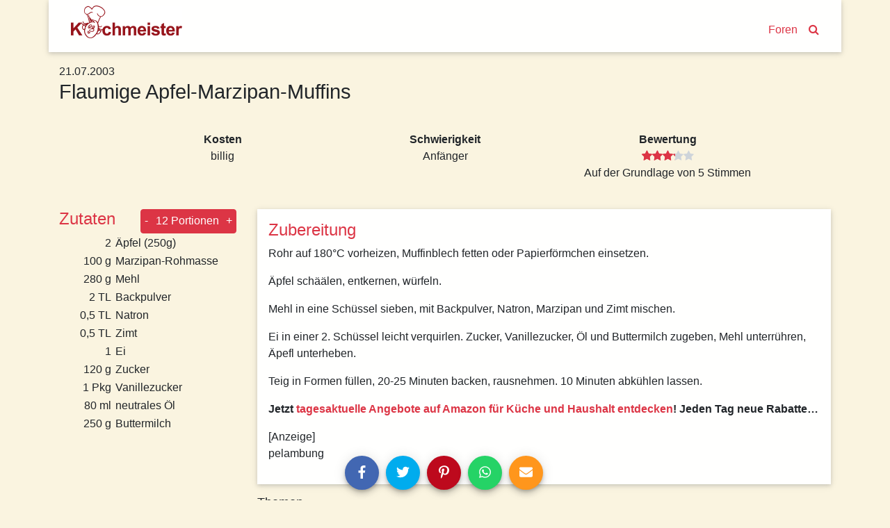

--- FILE ---
content_type: text/html; charset=utf-8
request_url: https://www.kochmeister.com/rezept/35037-flaumige-apfel-marzipan-muffins
body_size: 16455
content:
<!DOCTYPE html><html lang="de"><head><meta charset="utf-8"><title>Flaumige Apfel-Marzipan-Muffins | Kochmeister Rezept</title><base href="/"><meta name="viewport" content="width=device-width,initial-scale=1"><meta name="theme-color" content="#4e8ef7"><!--<meta name="description" content="Du hast Spaß am Kochen & Backen, probierst gern neue Rezepte aus und fühlst dich wohl in einer Gemeinschaft? Dann mach mit bei KOCHMEISTER, über 60.000 Rezepte warten auf dich." />--><link rel="manifest" href="manifest.json"><link rel="icon" type="image/x-icon" href="favicon.ico"><link rel="apple-touch-icon" sizes="180x180" href="apple-touch-icon.png"><script>if(!("gdprAppliesGlobally" in window)){window.gdprAppliesGlobally=true}if(!("cmp_id" in window)||window.cmp_id<1){window.cmp_id=0}if(!("cmp_cdid" in window)){window.cmp_cdid="9f7975e701270"}if(!("cmp_params" in window)){window.cmp_params=""}if(!("cmp_host" in window)){window.cmp_host="c.delivery.consentmanager.net"}if(!("cmp_cdn" in window)){window.cmp_cdn="cdn.consentmanager.net"}if(!("cmp_proto" in window)){window.cmp_proto="https:"}if(!("cmp_codesrc" in window)){window.cmp_codesrc="0"}window.cmp_getsupportedLangs=function(){var b=["DE","EN","FR","IT","NO","DA","FI","ES","PT","RO","BG","ET","EL","GA","HR","LV","LT","MT","NL","PL","SV","SK","SL","CS","HU","RU","SR","ZH","TR","UK","AR","BS"];if("cmp_customlanguages" in window){for(var a=0;a<window.cmp_customlanguages.length;a++){b.push(window.cmp_customlanguages[a].l.toUpperCase())}}return b};window.cmp_getRTLLangs=function(){var a=["AR"];if("cmp_customlanguages" in window){for(var b=0;b<window.cmp_customlanguages.length;b++){if("r" in window.cmp_customlanguages[b]&&window.cmp_customlanguages[b].r){a.push(window.cmp_customlanguages[b].l)}}}return a};window.cmp_getlang=function(a){if(typeof(a)!="boolean"){a=true}if(a&&typeof(cmp_getlang.usedlang)=="string"&&cmp_getlang.usedlang!==""){return cmp_getlang.usedlang}return window.cmp_getlangs()[0]};window.cmp_extractlang=function(a){if(a.indexOf("cmplang=")!=-1){a=a.substr(a.indexOf("cmplang=")+8,2).toUpperCase();if(a.indexOf("&")!=-1){a=a.substr(0,a.indexOf("&"))}}else{a=""}return a};window.cmp_getlangs=function(){var g=window.cmp_getsupportedLangs();var c=[];var f=location.hash;var e=location.search;var j="cmp_params" in window?window.cmp_params:"";var a="languages" in navigator?navigator.languages:[];if(cmp_extractlang(f)!=""){c.push(cmp_extractlang(f))}else{if(cmp_extractlang(e)!=""){c.push(cmp_extractlang(e))}else{if(cmp_extractlang(j)!=""){c.push(cmp_extractlang(j))}else{if("cmp_setlang" in window&&window.cmp_setlang!=""){c.push(window.cmp_setlang.toUpperCase())}else{if("cmp_langdetect" in window&&window.cmp_langdetect==1){c.push(window.cmp_getPageLang())}else{if(a.length>0){for(var d=0;d<a.length;d++){c.push(a[d])}}if("language" in navigator){c.push(navigator.language)}if("userLanguage" in navigator){c.push(navigator.userLanguage)}}}}}}var h=[];for(var d=0;d<c.length;d++){var b=c[d].toUpperCase();if(b.length<2){continue}if(g.indexOf(b)!=-1){h.push(b)}else{if(b.indexOf("-")!=-1){b=b.substr(0,2)}if(g.indexOf(b)!=-1){h.push(b)}}}if(h.length==0&&typeof(cmp_getlang.defaultlang)=="string"&&cmp_getlang.defaultlang!==""){return[cmp_getlang.defaultlang.toUpperCase()]}else{return h.length>0?h:["EN"]}};window.cmp_getPageLangs=function(){var a=window.cmp_getXMLLang();if(a!=""){a=[a.toUpperCase()]}else{a=[]}a=a.concat(window.cmp_getLangsFromURL());return a.length>0?a:["EN"]};window.cmp_getPageLang=function(){var a=window.cmp_getPageLangs();return a.length>0?a[0]:""};window.cmp_getLangsFromURL=function(){var c=window.cmp_getsupportedLangs();var b=location;var m="toUpperCase";var g=b.hostname[m]()+".";var a=b.pathname[m]()+"/";var f=[];for(var e=0;e<c.length;e++){var j=a.substring(0,c[e].length+1);if(g.substring(0,c[e].length+1)==c[e]+"."){f.push(c[e][m]())}else{if(c[e].length==5){var k=c[e].substring(3,5)+"-"+c[e].substring(0,2);if(g.substring(0,k.length+1)==k+"."){f.push(c[e][m]())}}else{if(j==c[e]+"/"||j=="/"+c[e]){f.push(c[e][m]())}else{if(j==c[e].replace("-","/")+"/"||j=="/"+c[e].replace("-","/")){f.push(c[e][m]())}else{if(c[e].length==5){var k=c[e].substring(3,5)+"-"+c[e].substring(0,2);var h=a.substring(0,k.length+1);if(h==k+"/"||h==k.replace("-","/")+"/"){f.push(c[e][m]())}}}}}}}return f};window.cmp_getXMLLang=function(){var c=document.getElementsByTagName("html");if(c.length>0){var c=c[0]}else{c=document.documentElement}if(c&&c.getAttribute){var a=c.getAttribute("xml:lang");if(typeof(a)!="string"||a==""){a=c.getAttribute("lang")}if(typeof(a)=="string"&&a!=""){var b=window.cmp_getsupportedLangs();return b.indexOf(a.toUpperCase())!=-1?a:""}else{return""}}};(function(){var B=document;var C=B.getElementsByTagName;var o=window;var t="";var h="";var k="";var D=function(e){var i="cmp_"+e;e="cmp"+e+"=";var d="";var l=e.length;var G=location;var H=G.hash;var w=G.search;var u=H.indexOf(e);var F=w.indexOf(e);if(u!=-1){d=H.substring(u+l,9999)}else{if(F!=-1){d=w.substring(F+l,9999)}else{return i in o&&typeof(o[i])!=="function"?o[i]:""}}var E=d.indexOf("&");if(E!=-1){d=d.substring(0,E)}return d};var j=D("lang");if(j!=""){t=j;k=t}else{if("cmp_getlang" in o){t=o.cmp_getlang().toLowerCase();h=o.cmp_getlangs().slice(0,3).join("_");k=o.cmp_getPageLangs().slice(0,3).join("_");if("cmp_customlanguages" in o){var m=o.cmp_customlanguages;for(var x=0;x<m.length;x++){var a=m[x].l.toLowerCase();if(a==t){t="en"}}}}}var q=("cmp_proto" in o)?o.cmp_proto:"https:";if(q!="http:"&&q!="https:"){q="https:"}var n=("cmp_ref" in o)?o.cmp_ref:location.href;if(n.length>300){n=n.substring(0,300)}var z=function(d){var I=B.createElement("script");I.setAttribute("data-cmp-ab","1");I.type="text/javascript";I.async=true;I.src=d;var H=["body","div","span","script","head"];var w="currentScript";var F="parentElement";var l="appendChild";var G="body";if(B[w]&&B[w][F]){B[w][F][l](I)}else{if(B[G]){B[G][l](I)}else{for(var u=0;u<H.length;u++){var E=C(H[u]);if(E.length>0){E[0][l](I);break}}}}};var b=D("design");var c=D("regulationkey");var y=D("gppkey");var s=D("att");var f=o.encodeURIComponent;var g=false;try{g=B.cookie.length>0}catch(A){g=false}var p=q+"//"+o.cmp_host+"/delivery/cmp.php?";p+=("cmp_id" in o&&o.cmp_id>0?"id="+o.cmp_id:"")+("cmp_cdid" in o?"&cdid="+o.cmp_cdid:"")+"&h="+f(n);p+=(b!=""?"&cmpdesign="+f(b):"")+(c!=""?"&cmpregulationkey="+f(c):"")+(y!=""?"&cmpgppkey="+f(y):"");p+=(s!=""?"&cmpatt="+f(s):"")+("cmp_params" in o?"&"+o.cmp_params:"")+(g?"&__cmpfcc=1":"");z(p+"&l="+f(t)+"&ls="+f(h)+"&lp="+f(k)+"&o="+(new Date()).getTime());var r="js";var v=D("debugunminimized")!=""?"":".min";if(D("debugcoverage")=="1"){r="instrumented";v=""}if(D("debugtest")=="1"){r="jstests";v=""}z(q+"//"+o.cmp_cdn+"/delivery/"+r+"/cmp_final"+v+".js")})();window.cmp_addFrame=function(b){if(!window.frames[b]){if(document.body){var a=document.createElement("iframe");a.style.cssText="display:none";if("cmp_cdn" in window&&"cmp_ultrablocking" in window&&window.cmp_ultrablocking>0){a.src="//"+window.cmp_cdn+"/delivery/empty.html"}a.name=b;a.setAttribute("title","Intentionally hidden, please ignore");a.setAttribute("role","none");a.setAttribute("tabindex","-1");document.body.appendChild(a)}else{window.setTimeout(window.cmp_addFrame,10,b)}}};window.cmp_rc=function(c,b){var l="";try{l=document.cookie}catch(h){l=""}var j="";var f=0;var g=false;while(l!=""&&f<100){f++;while(l.substr(0,1)==" "){l=l.substr(1,l.length)}var k=l.substring(0,l.indexOf("="));if(l.indexOf(";")!=-1){var m=l.substring(l.indexOf("=")+1,l.indexOf(";"))}else{var m=l.substr(l.indexOf("=")+1,l.length)}if(c==k){j=m;g=true}var d=l.indexOf(";")+1;if(d==0){d=l.length}l=l.substring(d,l.length)}if(!g&&typeof(b)=="string"){j=b}return(j)};window.cmp_stub=function(){var a=arguments;__cmp.a=__cmp.a||[];if(!a.length){return __cmp.a}else{if(a[0]==="ping"){if(a[1]===2){a[2]({gdprApplies:gdprAppliesGlobally,cmpLoaded:false,cmpStatus:"stub",displayStatus:"hidden",apiVersion:"2.2",cmpId:31},true)}else{a[2](false,true)}}else{if(a[0]==="getUSPData"){a[2]({version:1,uspString:window.cmp_rc("__cmpccpausps","1---")},true)}else{if(a[0]==="getTCData"){__cmp.a.push([].slice.apply(a))}else{if(a[0]==="addEventListener"||a[0]==="removeEventListener"){__cmp.a.push([].slice.apply(a))}else{if(a.length==4&&a[3]===false){a[2]({},false)}else{__cmp.a.push([].slice.apply(a))}}}}}}};window.cmp_gpp_ping=function(){return{gppVersion:"1.1",cmpStatus:"stub",cmpDisplayStatus:"hidden",signalStatus:"not ready",supportedAPIs:["2:tcfeuv2","5:tcfcav1","7:usnat","8:usca","9:usva","10:usco","11:usut","12:usct"],cmpId:31,sectionList:[],applicableSections:[0],gppString:"",parsedSections:{}}};window.cmp_gppstub=function(){var c=arguments;__gpp.q=__gpp.q||[];if(!c.length){return __gpp.q}var h=c[0];var g=c.length>1?c[1]:null;var f=c.length>2?c[2]:null;var a=null;var j=false;if(h==="ping"){a=window.cmp_gpp_ping();j=true}else{if(h==="addEventListener"){__gpp.e=__gpp.e||[];if(!("lastId" in __gpp)){__gpp.lastId=0}__gpp.lastId++;var d=__gpp.lastId;__gpp.e.push({id:d,callback:g});a={eventName:"listenerRegistered",listenerId:d,data:true,pingData:window.cmp_gpp_ping()};j=true}else{if(h==="removeEventListener"){__gpp.e=__gpp.e||[];a=false;for(var e=0;e<__gpp.e.length;e++){if(__gpp.e[e].id==f){__gpp.e[e].splice(e,1);a=true;break}}j=true}else{__gpp.q.push([].slice.apply(c))}}}if(a!==null&&typeof(g)==="function"){g(a,j)}};window.cmp_msghandler=function(d){var a=typeof d.data==="string";try{var c=a?JSON.parse(d.data):d.data}catch(f){var c=null}if(typeof(c)==="object"&&c!==null&&"__cmpCall" in c){var b=c.__cmpCall;window.__cmp(b.command,b.parameter,function(h,g){var e={__cmpReturn:{returnValue:h,success:g,callId:b.callId}};d.source.postMessage(a?JSON.stringify(e):e,"*")})}if(typeof(c)==="object"&&c!==null&&"__uspapiCall" in c){var b=c.__uspapiCall;window.__uspapi(b.command,b.version,function(h,g){var e={__uspapiReturn:{returnValue:h,success:g,callId:b.callId}};d.source.postMessage(a?JSON.stringify(e):e,"*")})}if(typeof(c)==="object"&&c!==null&&"__tcfapiCall" in c){var b=c.__tcfapiCall;window.__tcfapi(b.command,b.version,function(h,g){var e={__tcfapiReturn:{returnValue:h,success:g,callId:b.callId}};d.source.postMessage(a?JSON.stringify(e):e,"*")},b.parameter)}if(typeof(c)==="object"&&c!==null&&"__gppCall" in c){var b=c.__gppCall;window.__gpp(b.command,function(h,g){var e={__gppReturn:{returnValue:h,success:g,callId:b.callId}};d.source.postMessage(a?JSON.stringify(e):e,"*")},"parameter" in b?b.parameter:null,"version" in b?b.version:1)}};window.cmp_setStub=function(a){if(!(a in window)||(typeof(window[a])!=="function"&&typeof(window[a])!=="object"&&(typeof(window[a])==="undefined"||window[a]!==null))){window[a]=window.cmp_stub;window[a].msgHandler=window.cmp_msghandler;window.addEventListener("message",window.cmp_msghandler,false)}};window.cmp_setGppStub=function(a){if(!(a in window)||(typeof(window[a])!=="function"&&typeof(window[a])!=="object"&&(typeof(window[a])==="undefined"||window[a]!==null))){window[a]=window.cmp_gppstub;window[a].msgHandler=window.cmp_msghandler;window.addEventListener("message",window.cmp_msghandler,false)}};if(!("cmp_noiframepixel" in window)){window.cmp_addFrame("__cmpLocator")}if((!("cmp_disableusp" in window)||!window.cmp_disableusp)&&!("cmp_noiframepixel" in window)){window.cmp_addFrame("__uspapiLocator")}if((!("cmp_disabletcf" in window)||!window.cmp_disabletcf)&&!("cmp_noiframepixel" in window)){window.cmp_addFrame("__tcfapiLocator")}if((!("cmp_disablegpp" in window)||!window.cmp_disablegpp)&&!("cmp_noiframepixel" in window)){window.cmp_addFrame("__gppLocator")}window.cmp_setStub("__cmp");if(!("cmp_disabletcf" in window)||!window.cmp_disabletcf){window.cmp_setStub("__tcfapi")}if(!("cmp_disableusp" in window)||!window.cmp_disableusp){window.cmp_setStub("__uspapi")}if(!("cmp_disablegpp" in window)||!window.cmp_disablegpp){window.cmp_setGppStub("__gpp")};
 __tcfapi("addEventListener", 2, (tcData, success) => {
	if(success && (tcData.eventStatus === "tcloaded" || tcData.eventStatus === "useractioncomplete") && tcData.purpose.consents['1']) {
		var adsbygoogle_script = document.createElement('script');
		adsbygoogle_script.src = 'https://pagead2.googlesyndication.com/pagead/js/adsbygoogle.js';
		adsbygoogle_script.async = true;
		document.head.appendChild(adsbygoogle_script);
		// remove the ourself to not get called more than once
        __tcfapi("removeEventListener", 2, () => {}, tcData.listenerId);
	}
});</script><!--<script async src="//pagead2.googlesyndication.com/pagead/js/adsbygoogle.js"></script>--><link href="styles.a1f521a874837a9c6d4a.bundle.css" rel="stylesheet"><style ng-transition="kochmeister"></style><style ng-transition="kochmeister">.sb-button[_ngcontent-c1], .sb-group[_ngcontent-c1]{display:-webkit-inline-box;display:-ms-inline-flexbox;display:inline-flex;-webkit-box-align:start;-ms-flex-align:start;align-items:flex-start}.sb-group[_ngcontent-c1]{-ms-flex-wrap:wrap;flex-wrap:wrap}.sb-button[_ngcontent-c1]{margin:.3125em}
.sb-wrapper[_ngcontent-c1]{font-size:inherit;cursor:pointer;position:relative;outline:0;min-width:4.125em;height:2.5em;border:none;border-radius:1px;padding:0;line-height:2.571em;background-color:transparent}.sb-wrapper[_ngcontent-c1]   .sb-count[_ngcontent-c1], .sb-wrapper[_ngcontent-c1]   .sb-icon[_ngcontent-c1], .sb-wrapper[_ngcontent-c1]   .sb-text[_ngcontent-c1]{display:-webkit-box;display:-ms-flexbox;display:flex;-webkit-box-align:center;-ms-flex-align:center;align-items:center;-webkit-box-pack:center;-ms-flex-pack:center;justify-content:center;-webkit-user-select:none;-moz-user-select:none;-ms-user-select:none;user-select:none}.sb-wrapper[_ngcontent-c1]   .sb-inner[_ngcontent-c1]{-webkit-box-flex:1;-ms-flex:1;flex:1}.sb-wrapper[_ngcontent-c1]   .sb-content[_ngcontent-c1], .sb-wrapper[_ngcontent-c1]   .sb-inner[_ngcontent-c1]{display:-webkit-box;display:-ms-flexbox;display:flex;width:100%;height:100%}.sb-wrapper[_ngcontent-c1]   .sb-text[_ngcontent-c1]{padding:0 .7em;-webkit-box-flex:1;-ms-flex:1;flex:1;height:100%;white-space:nowrap}.sb-wrapper[_ngcontent-c1]   .sb-icon[_ngcontent-c1]{text-align:center;width:100%;height:100%;font-size:1.2em;min-width:2em}.sb-wrapper[_ngcontent-c1]   .sb-count[_ngcontent-c1]{font-size:.9em;padding:0 .7em}.sb-wrapper[_ngcontent-c1]   .sb-count[_ngcontent-c1], .sb-wrapper[_ngcontent-c1]   .sb-text[_ngcontent-c1]{font-weight:700}
.sb-show-text[_ngcontent-c1]   .sb-icon[_ngcontent-c1]{width:2em}
.sb-show-count[_ngcontent-c1]{min-width:5.333em}


.sb-default[_ngcontent-c1]   .sb-wrapper[_ngcontent-c1]{color:#fff;border-radius:4px;overflow:hidden;background-color:var(--button-color)!important}.sb-default[_ngcontent-c1]   .sb-wrapper.sb-facebook[_ngcontent-c1]{background-color:#4267b2}.sb-default[_ngcontent-c1]   .sb-wrapper.sb-twitter[_ngcontent-c1]{background-color:#00acee}.sb-default[_ngcontent-c1]   .sb-wrapper.sb-google[_ngcontent-c1]{background-color:#db4437}.sb-default[_ngcontent-c1]   .sb-wrapper.sb-stumble[_ngcontent-c1]{background-color:#eb4924}.sb-default[_ngcontent-c1]   .sb-wrapper.sb-linkedin[_ngcontent-c1]{background-color:#006fa6}.sb-default[_ngcontent-c1]   .sb-wrapper.sb-pinterest[_ngcontent-c1]{background-color:#bd081c}.sb-default[_ngcontent-c1]   .sb-wrapper.sb-reddit[_ngcontent-c1]{background-color:#ff4006}.sb-default[_ngcontent-c1]   .sb-wrapper.sb-tumblr[_ngcontent-c1]{background-color:#36465d}.sb-default[_ngcontent-c1]   .sb-wrapper.sb-whatsapp[_ngcontent-c1]{background-color:#25d366}.sb-default[_ngcontent-c1]   .sb-wrapper.sb-messenger[_ngcontent-c1]{background-color:#0080ff}.sb-default[_ngcontent-c1]   .sb-wrapper.sb-telegram[_ngcontent-c1]{background-color:#08c}.sb-default[_ngcontent-c1]   .sb-wrapper.sb-xing[_ngcontent-c1]{background-color:#006567}.sb-default[_ngcontent-c1]   .sb-wrapper.sb-sms[_ngcontent-c1]{background-color:#20c16c}.sb-default[_ngcontent-c1]   .sb-wrapper.sb-email[_ngcontent-c1]{background-color:#ff961c}.sb-default[_ngcontent-c1]   .sb-wrapper.sb-vk[_ngcontent-c1]{background-color:#4c75a3}.sb-default[_ngcontent-c1]   .sb-wrapper.sb-copy[_ngcontent-c1]{background-color:#607d8b}.sb-default[_ngcontent-c1]   .sb-wrapper.sb-print[_ngcontent-c1]{background-color:#765aa2}.sb-default[_ngcontent-c1]   .sb-wrapper.sb-expand[_ngcontent-c1]{background-color:#ff6651}.sb-default[_ngcontent-c1]   .sb-wrapper.sb-show-icon.sb-show-text[_ngcontent-c1]   .sb-text[_ngcontent-c1]{-webkit-filter:none;filter:none;padding-right:1em;padding-left:0}.sb-default[_ngcontent-c1]   .sb-wrapper.sb-show-icon.sb-show-count[_ngcontent-c1]   .sb-count[_ngcontent-c1]{padding-right:1em;padding-left:0}.sb-default[_ngcontent-c1]   .sb-wrapper.sb-show-text.sb-show-count[_ngcontent-c1]   .sb-text[_ngcontent-c1]{padding-right:.5em}</style><style ng-transition="kochmeister">.navbar[_ngcontent-c2]{margin-bottom:1rem;-webkit-box-align:end;-ms-flex-align:end;align-items:flex-end}.navbar[_ngcontent-c2]   a[_ngcontent-c2]{margin:0 .5rem;margin-bottom:.23rem}.navbar-brand[_ngcontent-c2]{max-width:160px;max-height:47px;margin-right:auto!important;padding-top:0;padding-bottom:0}.navbar-brand[_ngcontent-c2]   img[_ngcontent-c2]{width:100%;height:auto}.km-sheet[_ngcontent-c2]{padding:.5rem 1.5rem 1rem 1.5rem}</style><style ng-transition="kochmeister">footer[_ngcontent-c3]{margin-top:20px;border-top:1px solid #fff;padding-bottom:30px}footer[_ngcontent-c3]   nav[_ngcontent-c3]{padding-top:10px 0}footer[_ngcontent-c3]   nav[_ngcontent-c3]   a[_ngcontent-c3]{display:block;padding:10px 0}</style><style ng-transition="kochmeister">.adjacent-recipes[_ngcontent-c4], .header[_ngcontent-c4], .instructions[_ngcontent-c4], .tags[_ngcontent-c4]{margin-bottom:1rem}h2[_ngcontent-c4]{color:#dc3545}.image-gallery[_ngcontent-c4]{width:100%;height:auto;margin-bottom:50px}.image-gallery[_ngcontent-c4]   .item[_ngcontent-c4]{height:80vw;max-height:500px;background-color:#ede7d4}.image-gallery[_ngcontent-c4]   .item[_ngcontent-c4]   img[_ngcontent-c4]{position:absolute;top:-100%;bottom:-100%;margin:auto;width:100%}.slide-left[_ngcontent-c4], .slide-right[_ngcontent-c4]{position:absolute;margin:auto;bottom:4px;width:2rem;height:2rem;border-radius:999px;opacity:.7;z-index:1;cursor:pointer}@media (max-width:575.98px){.slide-left[_ngcontent-c4], .slide-right[_ngcontent-c4]{display:none!important
      }}.slide-left[_ngcontent-c4]{left:2rem}.slide-right[_ngcontent-c4]{right:2rem}.spec-sheet[_ngcontent-c4]   div[_ngcontent-c4]{padding:1rem;max-width:20rem}.ingredients[_ngcontent-c4]   h2[_ngcontent-c4]{margin-right:1rem}.ingredients[_ngcontent-c4]   .qty[_ngcontent-c4]{width:5rem;padding-right:.3rem}@media (max-width:991.98px){.ingredients[_ngcontent-c4]   tr[_ngcontent-c4] + tr[_ngcontent-c4]:before{content:" | ";vertical-align:top}.ingredients[_ngcontent-c4]   .qty[_ngcontent-c4]{width:0!important;white-space:nowrap}}.adjacent-recipes[_ngcontent-c4]   .next-recipe[_ngcontent-c4]{float:right}.equipment[_ngcontent-c4]{font-weight:700}</style><style ng-transition="kochmeister">.fa[_ngcontent-c11]{vertical-align:middle}</style><meta name="og:title" content="Flaumige Apfel-Marzipan-Muffins | Kochmeister Rezept"><meta name="description" content="Rohr auf 180°C vorheizen, Muffinblech fetten oder Papierförmchen einsetzen.
Äpfel schäälen, entkernen, würfeln.
Mehl in eine Schüssel sieben, mit Backpulver, "><meta name="og:description" content="Rohr auf 180°C vorheizen, Muffinblech fetten oder Papierförmchen einsetzen.
Äpfel schäälen, entkernen, würfeln.
Mehl in eine Schüssel sieben, mit Backpulver, "><style ng-transition="kochmeister">a[_ngcontent-c10]{display:block}.thumbnail[_ngcontent-c10]{width:100%;height:20rem;overflow:hidden;position:relative}.thumbnail[_ngcontent-c10]   img[_ngcontent-c10]{position:absolute;top:-100%;right:-100%;bottom:-100%;left:-100%;margin:auto;height:auto;width:auto;min-height:100%;min-width:100%}.thumbnail[_ngcontent-c10]   img.placeholder[_ngcontent-c10]{padding:6rem}.slide-left[_ngcontent-c10], .slide-right[_ngcontent-c10]{position:absolute;margin:auto;top:0;bottom:0;width:50px;height:50px;-webkit-box-shadow:1px 2px 10px -1px rgba(0,0,0,.3);box-shadow:1px 2px 10px -1px rgba(0,0,0,.3);border-radius:999px}.slide-left[_ngcontent-c10]{left:0}.slide-right[_ngcontent-c10]{right:0}.carousel-teaser[_ngcontent-c10]   h3[_ngcontent-c10]{color:#000;font-size:1rem;padding:1rem;word-break:break-word}.loader[_ngcontent-c10]     .tile{-webkit-box-shadow:none;box-shadow:none;text-align:center;padding:5rem 0}.loader[_ngcontent-c10]     i{font-size:6rem}</style><style ng-transition="kochmeister">[_nghost-c5] {
      display: block;
      position: relative;
    }

    .ngurtl[_nghost-c5] {
      direction: rtl;
    }
    
    .nguvertical[_ngcontent-c5] {
      flex-direction: column;
    }

    .ngucarousel[_ngcontent-c5]   .ngucarousel-inner[_ngcontent-c5] {
      position: relative;
      overflow: hidden;
    }
    .ngucarousel[_ngcontent-c5]   .ngucarousel-inner[_ngcontent-c5]   .ngucarousel-items[_ngcontent-c5] {
      position: relative;
      display: flex;
    }

    .banner[_ngcontent-c5]   .ngucarouselPointDefault[_ngcontent-c5]   .ngucarouselPoint[_ngcontent-c5] {
      position: absolute;
      width: 100%;
      bottom: 20px;
    }
    .banner[_ngcontent-c5]   .ngucarouselPointDefault[_ngcontent-c5]   .ngucarouselPoint[_ngcontent-c5]   li[_ngcontent-c5] {
      background: rgba(255, 255, 255, 0.55);
    }
    .banner[_ngcontent-c5]   .ngucarouselPointDefault[_ngcontent-c5]   .ngucarouselPoint[_ngcontent-c5]   li.active[_ngcontent-c5] {
      background: white;
    }
    .banner[_ngcontent-c5]   .ngucarouselPointDefault[_ngcontent-c5]   .ngucarouselPoint[_ngcontent-c5]   li[_ngcontent-c5]:hover {
      cursor: pointer;
    }

    .ngucarouselPointDefault[_ngcontent-c5]   .ngucarouselPoint[_ngcontent-c5] {
      list-style-type: none;
      text-align: center;
      padding: 12px;
      margin: 0;
      white-space: nowrap;
      overflow: auto;
      box-sizing: border-box;
    }
    .ngucarouselPointDefault[_ngcontent-c5]   .ngucarouselPoint[_ngcontent-c5]   li[_ngcontent-c5] {
      display: inline-block;
      border-radius: 50%;
      background: rgba(0, 0, 0, 0.55);
      padding: 4px;
      margin: 0 4px;
      transition-timing-function: cubic-bezier(0.17, 0.67, 0.83, 0.67);
      transition: 0.4s;
    }
    .ngucarouselPointDefault[_ngcontent-c5]   .ngucarouselPoint[_ngcontent-c5]   li.active[_ngcontent-c5] {
      background: #6b6b6b;
      transform: scale(1.8);
    }
    .ngucarouselPointDefault[_ngcontent-c5]   .ngucarouselPoint[_ngcontent-c5]   li[_ngcontent-c5]:hover {
      cursor: pointer;
    }</style><style ng-transition="kochmeister">[_nghost-c12] {
        display: inline-block;
        white-space: initial;
        padding: 10px;
        box-sizing: border-box;
        vertical-align: top;
    }

    .tile[_ngcontent-c12] {
        box-shadow: 0 2px 5px 0 rgba(0, 0, 0, 0.16), 0 2px 10px 0 rgba(0, 0, 0, 0.12);
    }

    *[_ngcontent-c12] {
        box-sizing: border-box;
    }</style><style ng-transition="kochmeister">.star[_ngcontent-c7]{position:relative;display:inline-block;font-size:1rem;color:#ced4da}.full[_ngcontent-c7], .half[_ngcontent-c7]{color:#dc3545}.half[_ngcontent-c7]{position:absolute;display:inline-block;overflow:hidden}</style><style ng-transition="kochmeister">.btn[_ngcontent-c8]{padding:.3rem}</style></head><body><!--[if lt IE 10]>
  <p>
    You are using an <strong>outdated</strong> browser.
    Please <a href="http://browsehappy.com/">upgrade your browser</a> to improve your experience.
  </p>
  <![endif]--><noscript><p>Bitte aktivieren Sie Javascript in Ihrem Browser, um alle Funktionen dieser Website nutzen zu können.</p></noscript><!-- Google Analytics --><script>window.ga = window.ga || function () { (ga.q = ga.q || []).push(arguments) }; ga.l = +new Date;
    ga('set', 'anonymizeIp', true);</script><!-- <script async src="https://www.google-analytics.com/analytics.js"></script>--><!-- End Google Analytics --><app-root _nghost-c0="" ng-version="5.2.10"><router-outlet _ngcontent-c0=""></router-outlet><app-shell _nghost-c1=""><app-header _ngcontent-c1="" _nghost-c2=""><header _ngcontent-c2="" class="container">
  <nav _ngcontent-c2="" class="navbar navbar-expand-lg row km-sheet">
    <a _ngcontent-c2="" class="navbar-brand" routerlink="/" title="Zur Startseite" href="/">
      
      <img _ngcontent-c2="" alt="Kochmeister" height="47" src="/assets/kochmeister_logo.png" width="160">
    </a>
    <a _ngcontent-c2="" class="nav-search" routerlink="/foren" routerlinkactive="active" title="Kochmeister Foren" href="/foren">Foren</a>
    <a _ngcontent-c2="" class="nav-search" routerlink="/suche" title="Suche" href="/suche"><i _ngcontent-c2="" class="fa fa-search"></i></a>
  </nav>
</header>
</app-header>
<div _ngcontent-c1="" id="content">
<router-outlet _ngcontent-c1=""></router-outlet><app-recipe _nghost-c4=""><div _ngcontent-c4="" class="container">
  <!----><article _ngcontent-c4="" id="35037">
    <ngx-json-ld _ngcontent-c4=""><script type="application/ld+json">{
  "@context": "http://schema.org/",
  "@type": "Recipe",
  "name": "Flaumige Apfel-Marzipan-Muffins",
  "aggregateRating": {
    "@type": "AggregateRating",
    "ratingValue": 3.2,
    "ratingCount": 5
  },
  "description": null,
  "recipeInstructions": "Rohr auf 180°C vorheizen, Muffinblech fetten oder Papierförmchen einsetzen.\r\nÄpfel schäälen, entkernen, würfeln.\r\nMehl in eine Schüssel sieben, mit Backpulver, Natron, Marzipan und Zimt mischen.\r\nEi in einer 2. Schüssel leicht verquirlen. Zucker, Vanillezucker, Öl und Buttermilch zugeben, Mehl unterrühren, Äpefl unterheben.\r\nTeig in Formen füllen, 20-25 Minuten backen, rausnehmen. 10 Minuten abkühlen lassen.",
  "keywords": "Marzipan, süßes Gebäck, Apfel, Muffins, backen, Kuchen, Zwischenmahlzeit, Nachspeise, Österreich, Kuchen, Nachspeise, Österreich, Zwischenmahlzeit",
  "datePublished": "2003-07-21T00:00:00.000Z",
  "image": [],
  "recipeIngredient": [
    "2 Äpfel (250g)",
    "100 g Marzipan-Rohmasse",
    "280 g Mehl",
    "2 TL Backpulver",
    "0,5 TL Natron",
    "0,5 TL Zimt",
    "1 Ei",
    "120 g Zucker",
    "1 Pkg Vanillezucker",
    "80 ml neutrales Öl",
    "250 g Buttermilch"
  ],
  "author": {
    "@type": "Person",
    "name": "pelambung"
  },
  "recipeYield": "12",
  "recipeCategory": "Nachspeise",
  "recipeCuisine": "Österreich"
}</script></ngx-json-ld>

    
    <!---->

    
    <div _ngcontent-c4="" class="header row no-gutters">
      <!---->
      <h1 _ngcontent-c4="" class="col-12" itemprop="headline">Flaumige Apfel-Marzipan-Muffins</h1>
      <!---->
    </div>

    
    <div _ngcontent-c4="" class="spec-sheet container">
      <dl _ngcontent-c4="" class="row text-center justify-content-center">

        <!---->

        <!----><div _ngcontent-c4="" class="col">
          <dt _ngcontent-c4="">Kosten</dt>
          <dd _ngcontent-c4="" translate="">estimatedCost_1</dd>
        </div>

        <!----><div _ngcontent-c4="" class="col">
          <dt _ngcontent-c4="">Schwierigkeit</dt>
          <dd _ngcontent-c4="" translate="">difficulty_1</dd>
        </div>

        <!---->

        <!----><div _ngcontent-c4="" class="col">
          <dt _ngcontent-c4="">Bewertung</dt>
          <dd _ngcontent-c4="">
            <app-rating _ngcontent-c4="" _nghost-c7=""><!---->
<ngb-rating _ngcontent-c7="" aria-valuemin="0" class="d-inline-flex" max="5" role="slider" tabindex="0" title="3,2 von 5 Sterne" aria-valuemax="5" aria-valuenow="3.2" aria-valuetext="3.2 out of 5" aria-disabled="true">
    <!---->
    <!---->
      <span class="sr-only">(*)</span>
      <span style="cursor:default;">
        <!---->
  <span _ngcontent-c7="" class="star full">
    <span _ngcontent-c7="" class="half" style="width:100%;">
      <i _ngcontent-c7="" class="fa fa-star"></i>
    </span>
    <i _ngcontent-c7="" class="fa fa-star"></i>
  </span>

      </span>
    
      <span class="sr-only">(*)</span>
      <span style="cursor:default;">
        <!---->
  <span _ngcontent-c7="" class="star full">
    <span _ngcontent-c7="" class="half" style="width:100%;">
      <i _ngcontent-c7="" class="fa fa-star"></i>
    </span>
    <i _ngcontent-c7="" class="fa fa-star"></i>
  </span>

      </span>
    
      <span class="sr-only">(*)</span>
      <span style="cursor:default;">
        <!---->
  <span _ngcontent-c7="" class="star full">
    <span _ngcontent-c7="" class="half" style="width:100%;">
      <i _ngcontent-c7="" class="fa fa-star"></i>
    </span>
    <i _ngcontent-c7="" class="fa fa-star"></i>
  </span>

      </span>
    
      <span class="sr-only">(*)</span>
      <span style="cursor:default;">
        <!---->
  <span _ngcontent-c7="" class="star">
    <span _ngcontent-c7="" class="half" style="width:20%;">
      <i _ngcontent-c7="" class="fa fa-star"></i>
    </span>
    <i _ngcontent-c7="" class="fa fa-star"></i>
  </span>

      </span>
    
      <span class="sr-only">( )</span>
      <span style="cursor:default;">
        <!---->
  <span _ngcontent-c7="" class="star">
    <span _ngcontent-c7="" class="half" style="width:0%;">
      <i _ngcontent-c7="" class="fa fa-star"></i>
    </span>
    <i _ngcontent-c7="" class="fa fa-star"></i>
  </span>

      </span>
    
  </ngb-rating></app-rating>
            <br _ngcontent-c4="">
            Auf der Grundlage von 5
            Stimmen
          </dd>
        </div>

      </dl>
    </div>

    
    <div _ngcontent-c4="" class="row">

      
      <!----><div _ngcontent-c4="" class="ingredients col-12 col-lg-3">
        <h2 _ngcontent-c4="" class="float-left">Zutaten</h2>
        <app-yield _ngcontent-c4="" class="float-lg-right" _nghost-c8=""><span _ngcontent-c8="" class="btn-group">
  <button _ngcontent-c8="" class="btn btn-primary">-</button>
  <button _ngcontent-c8="" class="btn btn-primary" title="Anz. Portionen">
    
    12 <i _ngcontent-c8="" class="fa fa-cutlery d-lg-none"></i><span _ngcontent-c8="" class="d-none d-lg-inline">Portionen</span>
  </button>
  <button _ngcontent-c8="" class="btn btn-primary">+</button>
</span></app-yield>
        <div _ngcontent-c4="" class="clearfix"></div>
        <table _ngcontent-c4="">
          <tbody _ngcontent-c4=""><!----><tr _ngcontent-c4="" class="d-inline d-lg-table-row align-top">
            <td _ngcontent-c4="" class="text-right qty">2 </td>
            <td _ngcontent-c4="" class="ingredient">Äpfel (250g)</td>
            
            
          </tr><tr _ngcontent-c4="" class="d-inline d-lg-table-row align-top">
            <td _ngcontent-c4="" class="text-right qty">100 g </td>
            <td _ngcontent-c4="" class="ingredient">Marzipan-Rohmasse</td>
            
            
          </tr><tr _ngcontent-c4="" class="d-inline d-lg-table-row align-top">
            <td _ngcontent-c4="" class="text-right qty">280 g </td>
            <td _ngcontent-c4="" class="ingredient">Mehl</td>
            
            
          </tr><tr _ngcontent-c4="" class="d-inline d-lg-table-row align-top">
            <td _ngcontent-c4="" class="text-right qty">2 TL </td>
            <td _ngcontent-c4="" class="ingredient">Backpulver</td>
            
            
          </tr><tr _ngcontent-c4="" class="d-inline d-lg-table-row align-top">
            <td _ngcontent-c4="" class="text-right qty">0,5 TL </td>
            <td _ngcontent-c4="" class="ingredient">Natron</td>
            
            
          </tr><tr _ngcontent-c4="" class="d-inline d-lg-table-row align-top">
            <td _ngcontent-c4="" class="text-right qty">0,5 TL </td>
            <td _ngcontent-c4="" class="ingredient">Zimt</td>
            
            
          </tr><tr _ngcontent-c4="" class="d-inline d-lg-table-row align-top">
            <td _ngcontent-c4="" class="text-right qty">1 </td>
            <td _ngcontent-c4="" class="ingredient">Ei</td>
            
            
          </tr><tr _ngcontent-c4="" class="d-inline d-lg-table-row align-top">
            <td _ngcontent-c4="" class="text-right qty">120 g </td>
            <td _ngcontent-c4="" class="ingredient">Zucker</td>
            
            
          </tr><tr _ngcontent-c4="" class="d-inline d-lg-table-row align-top">
            <td _ngcontent-c4="" class="text-right qty">1 Pkg </td>
            <td _ngcontent-c4="" class="ingredient">Vanillezucker</td>
            
            
          </tr><tr _ngcontent-c4="" class="d-inline d-lg-table-row align-top">
            <td _ngcontent-c4="" class="text-right qty">80 ml </td>
            <td _ngcontent-c4="" class="ingredient">neutrales Öl</td>
            
            
          </tr><tr _ngcontent-c4="" class="d-inline d-lg-table-row align-top">
            <td _ngcontent-c4="" class="text-right qty">250 g </td>
            <td _ngcontent-c4="" class="ingredient">Buttermilch</td>
            
            
          </tr>
        </tbody></table>
		  <ng-adsense _ngcontent-c4=""><ins class="adsbygoogle" style="display:block;" data-ad-client="ca-pub-0387357320992853" data-ad-slot="1820126594" data-ad-format="fluid" data-ad-region="page-27801" data-layout="in-article"></ins></ng-adsense>
      </div>

      <div _ngcontent-c4="" class="col-12 col-lg-9">

        
        <div _ngcontent-c4="" class="km-sheet instructions" itemprop="articleBody">
          <h2 _ngcontent-c4="">Zubereitung</h2>
          <div _ngcontent-c4="" class="instruction-text" innerhtml="<p>Rohr auf 180&amp;#176;C vorheizen, Muffinblech fetten oder Papierf&amp;#246;rmchen einsetzen.</p><p>&amp;#196;pfel sch&amp;#228;&amp;#228;len, entkernen, w&amp;#252;rfeln.</p><p>Mehl in eine Sch&amp;#252;ssel sieben, mit Backpulver, Natron, Marzipan und Zimt mischen.</p><p>Ei in einer 2. Sch&amp;#252;ssel leicht verquirlen. Zucker, Vanillezucker, &amp;#214;l und Buttermilch zugeben, Mehl unterr&amp;#252;hren, &amp;#196;pefl unterheben.</p><p>Teig in Formen f&amp;#252;llen, 20-25 Minuten backen, rausnehmen. 10 Minuten abk&amp;#252;hlen lassen.</p>"><p>Rohr auf 180°C vorheizen, Muffinblech fetten oder Papierförmchen einsetzen.</p><p>Äpfel schäälen, entkernen, würfeln.</p><p>Mehl in eine Schüssel sieben, mit Backpulver, Natron, Marzipan und Zimt mischen.</p><p>Ei in einer 2. Schüssel leicht verquirlen. Zucker, Vanillezucker, Öl und Buttermilch zugeben, Mehl unterrühren, Äpefl unterheben.</p><p>Teig in Formen füllen, 20-25 Minuten backen, rausnehmen. 10 Minuten abkühlen lassen.</p></div>

		  <p _ngcontent-c4="" class="equipment">
			Jetzt <a _ngcontent-c4="" href="https://amzlink.to/az03QC5CnvwR7" rel="sponsored" target="_blank">tagesaktuelle Angebote auf Amazon für Küche und Haushalt entdecken</a>! Jeden Tag neue Rabatte…
		  </p>
		  [Anzeige]

		  <p _ngcontent-c4="" class="author" innerhtml="pelambung">pelambung</p>
		  
        </div>

        
        <!----><div _ngcontent-c4="" class="tags">
          <h4 _ngcontent-c4="">Themen</h4>

          
          
          
          

          
          <!----><!---->
            <app-tag _ngcontent-c4="" _nghost-c9=""><a _ngcontent-c9="" href="/thema/marzipan">Marzipan</a></app-tag><!----><span _ngcontent-c4="">, </span>
          <!---->
            <app-tag _ngcontent-c4="" _nghost-c9=""><a _ngcontent-c9="" href="/thema/suesses-gebaeck">süßes Gebäck</a></app-tag><!----><span _ngcontent-c4="">, </span>
          <!---->
            <app-tag _ngcontent-c4="" _nghost-c9=""><a _ngcontent-c9="" href="/thema/apfel">Apfel</a></app-tag><!----><span _ngcontent-c4="">, </span>
          <!---->
            <app-tag _ngcontent-c4="" _nghost-c9=""><a _ngcontent-c9="" href="/thema/muffins">Muffins</a></app-tag><!----><span _ngcontent-c4="">, </span>
          <!---->
            <app-tag _ngcontent-c4="" _nghost-c9=""><a _ngcontent-c9="" href="/thema/backen">backen</a></app-tag><!----><span _ngcontent-c4="">, </span>
          <!---->
            <app-tag _ngcontent-c4="" _nghost-c9=""><a _ngcontent-c9="" href="/thema/kuchen">Kuchen</a></app-tag><!----><span _ngcontent-c4="">, </span>
          <!---->
            <app-tag _ngcontent-c4="" _nghost-c9=""><a _ngcontent-c9="" href="/thema/zwischenmahlzeit">Zwischenmahlzeit</a></app-tag><!----><span _ngcontent-c4="">, </span>
          <!---->
            <app-tag _ngcontent-c4="" _nghost-c9=""><a _ngcontent-c9="" href="/thema/nachspeise">Nachspeise</a></app-tag><!----><span _ngcontent-c4="">, </span>
          <!---->
            <app-tag _ngcontent-c4="" _nghost-c9=""><a _ngcontent-c9="" href="/thema/%C3%B6sterreich">Österreich</a></app-tag><!---->
          
          
        </div>

        
        <div _ngcontent-c4="" class="adjacent-recipes">
          <!----><a _ngcontent-c4="" class="prev-recipe btn btn-outline-dark" href="/rezept/35036-gegrillter-fenchelsalat">
            <i _ngcontent-c4="" class="fa fa-angle-left"></i> Voriges Rezept
          </a>
          <!----><a _ngcontent-c4="" class="next-recipe btn btn-outline-dark" href="/rezept/35038-pistazieneis-dessert">
            Nächstes Rezept
            <i _ngcontent-c4="" class="fa fa-angle-right"></i>
          </a>
        </div>

        <div _ngcontent-c4="" class="related-recipes">
          <h4 _ngcontent-c4="">Ähnliche Rezepte</h4>
          <app-slider _ngcontent-c4="" _nghost-c10=""><ngu-carousel _ngcontent-c10="" _nghost-c5="" class="banner ngucarouseljpXbSG"><div _ngcontent-c5="" class="ngucarousel"><div _ngcontent-c5="" class="ngucarousel-inner"><div _ngcontent-c5="" class="ngucarousel-items"><!----><ngu-tile _ngcontent-c10="" ngucarouselitem="" _nghost-c12="" class="item"><div _ngcontent-c12="" class="tile">
        <a _ngcontent-c10="" href="/rezept/30586-tiramisu-rezept">
            <div _ngcontent-c10="" class="thumbnail km-sheet">
                <!---->
                    <img _ngcontent-c10="" alt="Rezept" class="placeholder" src="/assets/def_rezept.gif">
                
                <!---->
            </div>

            <div _ngcontent-c10="" class="carousel-teaser">
                <h3 _ngcontent-c10="">Tiramisu-Rezept</h3>
            </div>
        </a>
    </div></ngu-tile><ngu-tile _ngcontent-c10="" ngucarouselitem="" _nghost-c12="" class="item"><div _ngcontent-c12="" class="tile">
        <a _ngcontent-c10="" href="/rezept/37277-schei-geiler-nachtisch">
            <div _ngcontent-c10="" class="thumbnail km-sheet">
                <!----><img _ngcontent-c10="" src="https://cdn.kochmeister.com/bilder/rezepte/big/28204H76519C.webp" alt="Scheiß-geiler Nachtisch">
                <!---->
            </div>

            <div _ngcontent-c10="" class="carousel-teaser">
                <h3 _ngcontent-c10="">Scheiß-geiler Nachtisch</h3>
            </div>
        </a>
    </div></ngu-tile><ngu-tile _ngcontent-c10="" ngucarouselitem="" _nghost-c12="" class="item"><div _ngcontent-c12="" class="tile">
        <a _ngcontent-c10="" href="/rezept/42313-raclette-la-petra">
            <div _ngcontent-c10="" class="thumbnail km-sheet">
                <!----><img _ngcontent-c10="" src="https://cdn.kochmeister.com/bilder/rezepte/big/12307H66155C.webp" alt="Raclette à la Petra">
                <!---->
            </div>

            <div _ngcontent-c10="" class="carousel-teaser">
                <h3 _ngcontent-c10="">Raclette à la Petra</h3>
            </div>
        </a>
    </div></ngu-tile><ngu-tile _ngcontent-c10="" ngucarouselitem="" _nghost-c12="" class="item"><div _ngcontent-c12="" class="tile">
        <a _ngcontent-c10="" href="/rezept/57610-schneller-himbeernachtisch">
            <div _ngcontent-c10="" class="thumbnail km-sheet">
                <!----><img _ngcontent-c10="" src="https://cdn.kochmeister.com/bilder/rezepte/big/IMG_5408-kl.webp" alt="Schneller Himbeernachtisch">
                <!---->
            </div>

            <div _ngcontent-c10="" class="carousel-teaser">
                <h3 _ngcontent-c10="">Schneller Himbeernachtisch</h3>
            </div>
        </a>
    </div></ngu-tile><ngu-tile _ngcontent-c10="" ngucarouselitem="" _nghost-c12="" class="item"><div _ngcontent-c12="" class="tile">
        <a _ngcontent-c10="" href="/rezept/66843-papageienkuchen-altes-ddr-rezept">
            <div _ngcontent-c10="" class="thumbnail km-sheet">
                <!----><img _ngcontent-c10="" src="https://cdn.kochmeister.com/bilder/rezepte/big/rezeptbild_28225.webp" alt="Papageienkuchen (altes DDR-Rezept)">
                <!---->
            </div>

            <div _ngcontent-c10="" class="carousel-teaser">
                <h3 _ngcontent-c10="">Papageienkuchen (altes DDR-Rezept)</h3>
            </div>
        </a>
    </div></ngu-tile><ngu-tile _ngcontent-c10="" ngucarouselitem="" class="loader item" _nghost-c12="" hidden=""><div _ngcontent-c12="" class="tile">
        <app-loader _ngcontent-c10="" _nghost-c11=""><div _ngcontent-c11="" class="text-xs-center" hidden="">
  <i _ngcontent-c11="" class="fa fa-cog fa-spin fa-3x"></i> <span _ngcontent-c11=""></span>
</div>

</app-loader>
    </div></ngu-tile></div><div _ngcontent-c5="" style="clear: both"></div></div><button _ngcontent-c10="" ngucarouselprev="" class="slide-left" style="display:none;">
        <i _ngcontent-c10="" class="fa fa-angle-left"></i>
    </button><button _ngcontent-c10="" ngucarouselnext="" class="slide-right" style="display:block;">
        <i _ngcontent-c10="" class="fa fa-angle-right"></i>
    </button></div><!----><style _ngcontent-c5="">.ngucarouseljpXbSG > .ngucarousel > .ngucarousel-inner > .ngucarousel-items > .item {transition: transform .6s ease;} @media (max-width:767px){.ngucarouseljpXbSG > .ngucarousel > .ngucarousel-inner > .ngucarousel-items .item {flex: 0 0 100%}}
                    @media (min-width:768px){.ngucarouseljpXbSG > .ngucarousel > .ngucarousel-inner > .ngucarousel-items > .item {flex: 0 0 50%}}
                    @media (min-width:992px){.ngucarouseljpXbSG > .ngucarousel > .ngucarousel-inner > .ngucarousel-items > .item {flex: 0 0 33.333333333333336%}}
                    @media (min-width:1200px){.ngucarouseljpXbSG > .ngucarousel > .ngucarousel-inner > .ngucarousel-items > .item {flex: 0 0 25%}}</style><style _ngcontent-c5=""></style></ngu-carousel>
</app-slider>
        </div>

      </div>

      
    </div>
  </article>
  <app-loader _ngcontent-c4="" _nghost-c11=""><div _ngcontent-c11="" class="text-xs-center" hidden="">
  <i _ngcontent-c11="" class="fa fa-cog fa-spin fa-3x"></i> <span _ngcontent-c11=""></span>
</div>

</app-loader>
</div>
  <share-buttons _ngcontent-c4=""><!----><div class="sb-group sb-circles-dark" classname="sb-group sb-circles-dark"><!----><share-button class="sb-button sb-circles-dark"><button class="sb-wrapper sb-show-icon" style="font-size:14px;"><div class="sb-inner"><div class="sb-content"><!----><!----></div><!----></div></button></share-button><share-button class="sb-button sb-circles-dark"><button class="sb-wrapper sb-show-icon" style="font-size:14px;"><div class="sb-inner"><div class="sb-content"><!----><!----></div><!----></div></button></share-button><share-button class="sb-button sb-circles-dark"><button class="sb-wrapper sb-show-icon" style="font-size:14px;"><div class="sb-inner"><div class="sb-content"><!----><!----></div><!----></div></button></share-button><share-button class="sb-button sb-circles-dark"><button class="sb-wrapper sb-show-icon" style="font-size:14px;"><div class="sb-inner"><div class="sb-content"><!----><!----></div><!----></div></button></share-button><share-button class="sb-button sb-circles-dark"><button class="sb-wrapper sb-show-icon" style="font-size:14px;"><div class="sb-inner"><div class="sb-content"><!----><!----></div><!----></div></button></share-button><div class="sb-button sb-circles-dark" classname="sb-button sb-circles-dark"><!----></div></div></share-buttons>
</app-recipe>
</div>
<app-footer _ngcontent-c1="" _nghost-c3=""><footer _ngcontent-c3="" class="container">
  <nav _ngcontent-c3="">
    <a _ngcontent-c3="" routerlink="/datenschutz" href="/datenschutz">Datenschutz</a>
	<a _ngcontent-c3="" href="#" onclick="window._sp_.gdpr.loadPrivacyManagerModal(178329);">Privatsphäre</a>
    <a _ngcontent-c3="" routerlink="/impressum" href="/impressum">Impressum / Kontakt</a>
  </nav>
</footer>
<ng-adsense _ngcontent-c3=""><ins class="adsbygoogle" style="display:block;" data-ad-client="ca-pub-0387357320992853" data-ad-format="auto" data-ad-region="page-68281"></ins></ng-adsense>
</app-footer>
</app-shell>
</app-root><script type="text/javascript" src="inline.1d7ad8ef38306d883b87.bundle.js"></script><script type="text/javascript" src="polyfills.0f483ef9c41fcbbec7c6.bundle.js"></script><script type="text/javascript" src="scripts.f7425907bfa3edd2a205.bundle.js"></script><script type="text/javascript" src="main.7cc1291b4e0d3f318239.bundle.js"></script><script id="kochmeister-state" type="application/json">{&q;__state:/v2/recipe/35037&q;:{&q;data&q;:{&q;headers&q;:{&q;normalizedNames&q;:{},&q;lazyUpdate&q;:null},&q;status&q;:200,&q;statusText&q;:&q;OK&q;,&q;url&q;:&q;http://0.0.0.0:5000/api/v2/recipe/35037&q;,&q;ok&q;:true,&q;type&q;:4,&q;body&q;:{&q;id&q;:35037,&q;cookTime&q;:null,&q;recipeYield&q;:12,&q;description&q;:null,&q;difficulty&q;:1,&q;estimatedCost&q;:1,&q;author&q;:&q;pelambung&q;,&q;datePublished&q;:&q;2003-07-21T00:00:00.000Z&q;,&q;name&q;:&q;Flaumige Apfel-Marzipan-Muffins&q;,&q;url&q;:&q;flaumige-apfel-marzipan-muffins&q;,&q;tool&q;:[&q;Geräte&q;],&q;recipeInstructions&q;:&q;Rohr auf 180°C vorheizen, Muffinblech fetten oder Papierförmchen einsetzen.\r\nÄpfel schäälen, entkernen, würfeln.\r\nMehl in eine Schüssel sieben, mit Backpulver, Natron, Marzipan und Zimt mischen.\r\nEi in einer 2. Schüssel leicht verquirlen. Zucker, Vanillezucker, Öl und Buttermilch zugeben, Mehl unterrühren, Äpefl unterheben.\r\nTeig in Formen füllen, 20-25 Minuten backen, rausnehmen. 10 Minuten abkühlen lassen.&q;,&q;restTime&q;:null,&q;rating&q;:&q;3.200&q;,&q;voteCount&q;:5,&q;views&q;:5132,&q;calories&q;:null,&q;status&q;:5,&q;hasImages&q;:false,&q;images&q;:[],&q;recipeIngredient&q;:[{&q;id&q;:150149,&q;quantity&q;:&q;2.00&q;,&q;measureUnit&q;:null,&q;position&q;:0,&q;ingredient&q;:{&q;id&q;:151352,&q;name&q;:&q;Äpfel (250g)&q;}},{&q;id&q;:150150,&q;quantity&q;:&q;100.00&q;,&q;measureUnit&q;:2,&q;position&q;:0,&q;ingredient&q;:{&q;id&q;:93797,&q;name&q;:&q;Marzipan-Rohmasse&q;}},{&q;id&q;:150151,&q;quantity&q;:&q;280.00&q;,&q;measureUnit&q;:2,&q;position&q;:0,&q;ingredient&q;:{&q;id&q;:94360,&q;name&q;:&q;Mehl&q;}},{&q;id&q;:150152,&q;quantity&q;:&q;2.00&q;,&q;measureUnit&q;:8,&q;position&q;:0,&q;ingredient&q;:{&q;id&q;:25914,&q;name&q;:&q;Backpulver&q;}},{&q;id&q;:150153,&q;quantity&q;:&q;0.50&q;,&q;measureUnit&q;:8,&q;position&q;:0,&q;ingredient&q;:{&q;id&q;:99164,&q;name&q;:&q;Natron&q;}},{&q;id&q;:150154,&q;quantity&q;:&q;0.50&q;,&q;measureUnit&q;:8,&q;position&q;:0,&q;ingredient&q;:{&q;id&q;:146291,&q;name&q;:&q;Zimt&q;}},{&q;id&q;:150155,&q;quantity&q;:&q;1.00&q;,&q;measureUnit&q;:null,&q;position&q;:0,&q;ingredient&q;:{&q;id&q;:41538,&q;name&q;:&q;Ei&q;}},{&q;id&q;:150156,&q;quantity&q;:&q;120.00&q;,&q;measureUnit&q;:2,&q;position&q;:0,&q;ingredient&q;:{&q;id&q;:148387,&q;name&q;:&q;Zucker&q;}},{&q;id&q;:150157,&q;quantity&q;:&q;1.00&q;,&q;measureUnit&q;:10,&q;position&q;:0,&q;ingredient&q;:{&q;id&q;:140195,&q;name&q;:&q;Vanillezucker&q;}},{&q;id&q;:150158,&q;quantity&q;:&q;80.00&q;,&q;measureUnit&q;:5,&q;position&q;:0,&q;ingredient&q;:{&q;id&q;:99510,&q;name&q;:&q;neutrales Öl&q;}},{&q;id&q;:150159,&q;quantity&q;:&q;250.00&q;,&q;measureUnit&q;:2,&q;position&q;:0,&q;ingredient&q;:{&q;id&q;:33706,&q;name&q;:&q;Buttermilch&q;}}],&q;prevRef&q;:{&q;id&q;:35036,&q;url&q;:&q;gegrillter-fenchelsalat&q;},&q;nextRef&q;:{&q;id&q;:35038,&q;url&q;:&q;pistazieneis-dessert&q;},&q;tags&q;:[{&q;id&q;:232,&q;teaser&q;:null,&q;description&q;:null,&q;visibility&q;:0,&q;specialRole&q;:null,&q;image&q;:{&q;id&q;:28921,&q;url&q;:&q;rezeptbild_28921.jpg&q;,&q;position&q;:1,&q;datePublished&q;:&q;2011-04-30T19:31:26.000Z&q;},&q;name&q;:&q;Marzipan&q;,&q;title&q;:null,&q;url&q;:&q;marzipan&q;},{&q;id&q;:4699,&q;teaser&q;:null,&q;description&q;:null,&q;visibility&q;:0,&q;specialRole&q;:null,&q;image&q;:{&q;id&q;:11827,&q;url&q;:&q;bee6a113cbe9ea9e73af20c9dca9022d_content_medium.jpg&q;,&q;position&q;:0,&q;datePublished&q;:&q;2008-08-27T14:32:20.000Z&q;},&q;name&q;:&q;süßes Gebäck&q;,&q;title&q;:null,&q;url&q;:&q;suesses-gebaeck&q;},{&q;id&q;:7072,&q;teaser&q;:null,&q;description&q;:null,&q;visibility&q;:0,&q;specialRole&q;:null,&q;image&q;:{&q;id&q;:23406,&q;url&q;:&q;rezeptbild_23406.jpg&q;,&q;position&q;:99,&q;datePublished&q;:&q;2010-05-12T20:22:19.000Z&q;},&q;name&q;:&q;Apfel&q;,&q;title&q;:null,&q;url&q;:&q;apfel&q;},{&q;id&q;:7180,&q;teaser&q;:null,&q;description&q;:null,&q;visibility&q;:0,&q;specialRole&q;:null,&q;image&q;:null,&q;name&q;:&q;Muffins&q;,&q;title&q;:null,&q;url&q;:&q;muffins&q;},{&q;id&q;:14127,&q;teaser&q;:null,&q;description&q;:null,&q;visibility&q;:-1,&q;specialRole&q;:1,&q;image&q;:null,&q;name&q;:&q;backen&q;,&q;title&q;:null,&q;url&q;:&q;backen&q;},{&q;id&q;:14136,&q;teaser&q;:null,&q;description&q;:null,&q;visibility&q;:-1,&q;specialRole&q;:1,&q;image&q;:null,&q;name&q;:&q;Kuchen&q;,&q;title&q;:null,&q;url&q;:&q;kuchen&q;},{&q;id&q;:14163,&q;teaser&q;:null,&q;description&q;:null,&q;visibility&q;:-1,&q;specialRole&q;:3,&q;image&q;:null,&q;name&q;:&q;Zwischenmahlzeit&q;,&q;title&q;:null,&q;url&q;:&q;zwischenmahlzeit&q;},{&q;id&q;:14183,&q;teaser&q;:null,&q;description&q;:null,&q;visibility&q;:-1,&q;specialRole&q;:2,&q;image&q;:null,&q;name&q;:&q;Nachspeise&q;,&q;title&q;:null,&q;url&q;:&q;nachspeise&q;},{&q;id&q;:14188,&q;teaser&q;:null,&q;description&q;:null,&q;visibility&q;:-1,&q;specialRole&q;:4,&q;image&q;:null,&q;name&q;:&q;Österreich&q;,&q;title&q;:null,&q;url&q;:&q;österreich&q;}]}},&q;validFor&q;:300,&q;lastUpdated&q;:&q;2026-01-28T08:49:13.043Z&q;},&q;__state:http://0.0.0.0:5000/api/v2/tags/marzipan&q;:{&q;data&q;:{&q;headers&q;:{&q;normalizedNames&q;:{},&q;lazyUpdate&q;:null,&q;headers&q;:{}},&q;status&q;:200,&q;statusText&q;:&q;OK&q;,&q;url&q;:null,&q;ok&q;:true,&q;type&q;:4,&q;body&q;:{&q;id&q;:232,&q;teaser&q;:null,&q;description&q;:null,&q;visibility&q;:0,&q;specialRole&q;:null,&q;image&q;:{&q;id&q;:28921,&q;url&q;:&q;rezeptbild_28921.jpg&q;,&q;position&q;:1,&q;datePublished&q;:&q;2011-04-30T19:31:26.000Z&q;},&q;name&q;:&q;Marzipan&q;,&q;title&q;:null,&q;url&q;:&q;marzipan&q;}},&q;validFor&q;:7200,&q;lastUpdated&q;:&q;2026-01-28T08:49:13.043Z&q;},&q;__state:http://0.0.0.0:5000/api/v2/tags/suesses-gebaeck&q;:{&q;data&q;:{&q;headers&q;:{&q;normalizedNames&q;:{},&q;lazyUpdate&q;:null,&q;headers&q;:{}},&q;status&q;:200,&q;statusText&q;:&q;OK&q;,&q;url&q;:null,&q;ok&q;:true,&q;type&q;:4,&q;body&q;:{&q;id&q;:4699,&q;teaser&q;:null,&q;description&q;:null,&q;visibility&q;:0,&q;specialRole&q;:null,&q;image&q;:{&q;id&q;:11827,&q;url&q;:&q;bee6a113cbe9ea9e73af20c9dca9022d_content_medium.jpg&q;,&q;position&q;:0,&q;datePublished&q;:&q;2008-08-27T14:32:20.000Z&q;},&q;name&q;:&q;süßes Gebäck&q;,&q;title&q;:null,&q;url&q;:&q;suesses-gebaeck&q;}},&q;validFor&q;:7200,&q;lastUpdated&q;:&q;2026-01-28T08:49:13.043Z&q;},&q;__state:http://0.0.0.0:5000/api/v2/tags/apfel&q;:{&q;data&q;:{&q;headers&q;:{&q;normalizedNames&q;:{},&q;lazyUpdate&q;:null,&q;headers&q;:{}},&q;status&q;:200,&q;statusText&q;:&q;OK&q;,&q;url&q;:null,&q;ok&q;:true,&q;type&q;:4,&q;body&q;:{&q;id&q;:7072,&q;teaser&q;:null,&q;description&q;:null,&q;visibility&q;:0,&q;specialRole&q;:null,&q;image&q;:{&q;id&q;:23406,&q;url&q;:&q;rezeptbild_23406.jpg&q;,&q;position&q;:99,&q;datePublished&q;:&q;2010-05-12T20:22:19.000Z&q;},&q;name&q;:&q;Apfel&q;,&q;title&q;:null,&q;url&q;:&q;apfel&q;}},&q;validFor&q;:7200,&q;lastUpdated&q;:&q;2026-01-28T08:49:13.043Z&q;},&q;__state:http://0.0.0.0:5000/api/v2/tags/muffins&q;:{&q;data&q;:{&q;headers&q;:{&q;normalizedNames&q;:{},&q;lazyUpdate&q;:null,&q;headers&q;:{}},&q;status&q;:200,&q;statusText&q;:&q;OK&q;,&q;url&q;:null,&q;ok&q;:true,&q;type&q;:4,&q;body&q;:{&q;id&q;:7180,&q;teaser&q;:null,&q;description&q;:null,&q;visibility&q;:0,&q;specialRole&q;:null,&q;image&q;:null,&q;name&q;:&q;Muffins&q;,&q;title&q;:null,&q;url&q;:&q;muffins&q;}},&q;validFor&q;:7200,&q;lastUpdated&q;:&q;2026-01-28T08:49:13.043Z&q;},&q;__state:http://0.0.0.0:5000/api/v2/tags/backen&q;:{&q;data&q;:{&q;headers&q;:{&q;normalizedNames&q;:{},&q;lazyUpdate&q;:null,&q;headers&q;:{}},&q;status&q;:200,&q;statusText&q;:&q;OK&q;,&q;url&q;:null,&q;ok&q;:true,&q;type&q;:4,&q;body&q;:{&q;id&q;:14127,&q;teaser&q;:null,&q;description&q;:null,&q;visibility&q;:-1,&q;specialRole&q;:1,&q;image&q;:null,&q;name&q;:&q;backen&q;,&q;title&q;:null,&q;url&q;:&q;backen&q;}},&q;validFor&q;:7200,&q;lastUpdated&q;:&q;2026-01-28T08:49:13.043Z&q;},&q;__state:http://0.0.0.0:5000/api/v2/tags/kuchen&q;:{&q;data&q;:{&q;headers&q;:{&q;normalizedNames&q;:{},&q;lazyUpdate&q;:null,&q;headers&q;:{}},&q;status&q;:200,&q;statusText&q;:&q;OK&q;,&q;url&q;:null,&q;ok&q;:true,&q;type&q;:4,&q;body&q;:{&q;id&q;:14136,&q;teaser&q;:null,&q;description&q;:null,&q;visibility&q;:-1,&q;specialRole&q;:1,&q;image&q;:null,&q;name&q;:&q;Kuchen&q;,&q;title&q;:null,&q;url&q;:&q;kuchen&q;}},&q;validFor&q;:7200,&q;lastUpdated&q;:&q;2026-01-28T08:49:14.164Z&q;},&q;__state:http://0.0.0.0:5000/api/v2/tags/zwischenmahlzeit&q;:{&q;data&q;:{&q;headers&q;:{&q;normalizedNames&q;:{},&q;lazyUpdate&q;:null,&q;headers&q;:{}},&q;status&q;:200,&q;statusText&q;:&q;OK&q;,&q;url&q;:null,&q;ok&q;:true,&q;type&q;:4,&q;body&q;:{&q;id&q;:14163,&q;teaser&q;:null,&q;description&q;:null,&q;visibility&q;:-1,&q;specialRole&q;:3,&q;image&q;:null,&q;name&q;:&q;Zwischenmahlzeit&q;,&q;title&q;:null,&q;url&q;:&q;zwischenmahlzeit&q;}},&q;validFor&q;:7200,&q;lastUpdated&q;:&q;2026-01-28T08:49:14.165Z&q;},&q;__state:http://0.0.0.0:5000/api/v2/tags/nachspeise&q;:{&q;data&q;:{&q;headers&q;:{&q;normalizedNames&q;:{},&q;lazyUpdate&q;:null,&q;headers&q;:{}},&q;status&q;:200,&q;statusText&q;:&q;OK&q;,&q;url&q;:null,&q;ok&q;:true,&q;type&q;:4,&q;body&q;:{&q;id&q;:14183,&q;teaser&q;:null,&q;description&q;:null,&q;visibility&q;:-1,&q;specialRole&q;:2,&q;image&q;:null,&q;name&q;:&q;Nachspeise&q;,&q;title&q;:null,&q;url&q;:&q;nachspeise&q;}},&q;validFor&q;:7200,&q;lastUpdated&q;:&q;2026-01-28T08:49:14.165Z&q;},&q;__state:http://0.0.0.0:5000/api/v2/tags/österreich&q;:{&q;data&q;:{&q;headers&q;:{&q;normalizedNames&q;:{},&q;lazyUpdate&q;:null,&q;headers&q;:{}},&q;status&q;:200,&q;statusText&q;:&q;OK&q;,&q;url&q;:null,&q;ok&q;:true,&q;type&q;:4,&q;body&q;:{&q;id&q;:14188,&q;teaser&q;:null,&q;description&q;:null,&q;visibility&q;:-1,&q;specialRole&q;:4,&q;image&q;:null,&q;name&q;:&q;Österreich&q;,&q;title&q;:null,&q;url&q;:&q;österreich&q;}},&q;validFor&q;:7200,&q;lastUpdated&q;:&q;2026-01-28T08:49:14.164Z&q;},&q;__state:http://0.0.0.0:5000/api/v2/tags/italienisch&q;:{&q;data&q;:{&q;headers&q;:{&q;normalizedNames&q;:{},&q;lazyUpdate&q;:null,&q;headers&q;:{}},&q;status&q;:200,&q;statusText&q;:&q;OK&q;,&q;url&q;:null,&q;ok&q;:true,&q;type&q;:4,&q;body&q;:{&q;id&q;:349,&q;teaser&q;:null,&q;description&q;:null,&q;visibility&q;:0,&q;specialRole&q;:null,&q;image&q;:{&q;id&q;:10050,&q;url&q;:&q;S8002998.JPG&q;,&q;position&q;:0,&q;datePublished&q;:&q;2007-11-26T09:53:09.000Z&q;},&q;name&q;:&q;italienisch&q;,&q;title&q;:null,&q;url&q;:&q;italienisch&q;}},&q;validFor&q;:7200,&q;lastUpdated&q;:&q;2026-01-28T08:49:14.164Z&q;},&q;__state:http://0.0.0.0:5000/api/v2/tags/mascarpone&q;:{&q;data&q;:{&q;headers&q;:{&q;normalizedNames&q;:{},&q;lazyUpdate&q;:null,&q;headers&q;:{}},&q;status&q;:200,&q;statusText&q;:&q;OK&q;,&q;url&q;:null,&q;ok&q;:true,&q;type&q;:4,&q;body&q;:{&q;id&q;:1126,&q;teaser&q;:null,&q;description&q;:null,&q;visibility&q;:0,&q;specialRole&q;:null,&q;image&q;:{&q;id&q;:21791,&q;url&q;:&q;rezeptbild_21791.jpg&q;,&q;position&q;:99,&q;datePublished&q;:&q;2010-02-22T22:20:58.000Z&q;},&q;name&q;:&q;Mascarpone&q;,&q;title&q;:null,&q;url&q;:&q;mascarpone&q;}},&q;validFor&q;:7200,&q;lastUpdated&q;:&q;2026-01-28T08:49:14.164Z&q;},&q;__state:http://0.0.0.0:5000/api/v2/tags/nachtisch&q;:{&q;data&q;:{&q;headers&q;:{&q;normalizedNames&q;:{},&q;lazyUpdate&q;:null,&q;headers&q;:{}},&q;status&q;:200,&q;statusText&q;:&q;OK&q;,&q;url&q;:null,&q;ok&q;:true,&q;type&q;:4,&q;body&q;:{&q;id&q;:4623,&q;teaser&q;:null,&q;description&q;:null,&q;visibility&q;:0,&q;specialRole&q;:null,&q;image&q;:{&q;id&q;:29319,&q;url&q;:&q;rezeptbild_29319.jpg&q;,&q;position&q;:99,&q;datePublished&q;:&q;2011-05-27T20:25:24.000Z&q;},&q;name&q;:&q;Nachtisch&q;,&q;title&q;:null,&q;url&q;:&q;nachtisch&q;}},&q;validFor&q;:7200,&q;lastUpdated&q;:&q;2026-01-28T08:49:14.164Z&q;},&q;__state:http://0.0.0.0:5000/api/v2/tags/tiramisu&q;:{&q;data&q;:{&q;headers&q;:{&q;normalizedNames&q;:{},&q;lazyUpdate&q;:null,&q;headers&q;:{}},&q;status&q;:200,&q;statusText&q;:&q;OK&q;,&q;url&q;:null,&q;ok&q;:true,&q;type&q;:4,&q;body&q;:{&q;id&q;:4627,&q;teaser&q;:null,&q;description&q;:null,&q;visibility&q;:0,&q;specialRole&q;:null,&q;image&q;:{&q;id&q;:36327,&q;url&q;:&q;rezeptbild_36327.jpg&q;,&q;position&q;:99,&q;datePublished&q;:&q;2012-07-18T12:40:50.000Z&q;},&q;name&q;:&q;Tiramisu&q;,&q;title&q;:null,&q;url&q;:&q;tiramisu&q;}},&q;validFor&q;:7200,&q;lastUpdated&q;:&q;2026-01-28T08:49:14.164Z&q;},&q;__state:http://0.0.0.0:5000/api/v2/tags/birnen&q;:{&q;data&q;:{&q;headers&q;:{&q;normalizedNames&q;:{},&q;lazyUpdate&q;:null,&q;headers&q;:{}},&q;status&q;:200,&q;statusText&q;:&q;OK&q;,&q;url&q;:null,&q;ok&q;:true,&q;type&q;:4,&q;body&q;:{&q;id&q;:426,&q;teaser&q;:null,&q;description&q;:null,&q;visibility&q;:0,&q;specialRole&q;:null,&q;image&q;:{&q;id&q;:9831,&q;url&q;:&q;18107F77688X.jpg&q;,&q;position&q;:0,&q;datePublished&q;:&q;2007-09-08T12:36:02.000Z&q;},&q;name&q;:&q;Birnen&q;,&q;title&q;:null,&q;url&q;:&q;birnen&q;}},&q;validFor&q;:7200,&q;lastUpdated&q;:&q;2026-01-28T08:49:14.164Z&q;},&q;__state:http://0.0.0.0:5000/api/v2/tags/frischkaese&q;:{&q;data&q;:{&q;headers&q;:{&q;normalizedNames&q;:{},&q;lazyUpdate&q;:null,&q;headers&q;:{}},&q;status&q;:200,&q;statusText&q;:&q;OK&q;,&q;url&q;:null,&q;ok&q;:true,&q;type&q;:4,&q;body&q;:{&q;id&q;:3458,&q;teaser&q;:null,&q;description&q;:null,&q;visibility&q;:0,&q;specialRole&q;:null,&q;image&q;:{&q;id&q;:17121,&q;url&q;:&q;frischkaese_kuchen_03.jpg&q;,&q;position&q;:1,&q;datePublished&q;:&q;2009-08-19T15:45:55.000Z&q;},&q;name&q;:&q;Frischkäse&q;,&q;title&q;:null,&q;url&q;:&q;frischkaese&q;}},&q;validFor&q;:7200,&q;lastUpdated&q;:&q;2026-01-28T08:49:14.164Z&q;},&q;__state:http://0.0.0.0:5000/api/v2/tags/desserts&q;:{&q;data&q;:{&q;headers&q;:{&q;normalizedNames&q;:{},&q;lazyUpdate&q;:null,&q;headers&q;:{}},&q;status&q;:200,&q;statusText&q;:&q;OK&q;,&q;url&q;:null,&q;ok&q;:true,&q;type&q;:4,&q;body&q;:{&q;id&q;:5451,&q;teaser&q;:null,&q;description&q;:null,&q;visibility&q;:1,&q;specialRole&q;:null,&q;image&q;:{&q;id&q;:28310,&q;url&q;:&q;rezeptbild_28310.jpg&q;,&q;position&q;:99,&q;datePublished&q;:&q;2011-03-27T13:32:57.000Z&q;},&q;name&q;:&q;Dessert&q;,&q;title&q;:&q;Desserts&q;,&q;url&q;:&q;desserts&q;}},&q;validFor&q;:7200,&q;lastUpdated&q;:&q;2026-01-28T08:49:14.164Z&q;},&q;__state:http://0.0.0.0:5000/api/v2/tags/schattenmorellen&q;:{&q;data&q;:{&q;headers&q;:{&q;normalizedNames&q;:{},&q;lazyUpdate&q;:null,&q;headers&q;:{}},&q;status&q;:200,&q;statusText&q;:&q;OK&q;,&q;url&q;:null,&q;ok&q;:true,&q;type&q;:4,&q;body&q;:{&q;id&q;:6796,&q;teaser&q;:null,&q;description&q;:null,&q;visibility&q;:0,&q;specialRole&q;:null,&q;image&q;:{&q;id&q;:14239,&q;url&q;:&q;Dessert_1.jpg&q;,&q;position&q;:1,&q;datePublished&q;:&q;2009-03-22T15:00:17.000Z&q;},&q;name&q;:&q;Schattenmorellen&q;,&q;title&q;:null,&q;url&q;:&q;schattenmorellen&q;}},&q;validFor&q;:7200,&q;lastUpdated&q;:&q;2026-01-28T08:49:14.164Z&q;},&q;__state:http://0.0.0.0:5000/api/v2/tags/gemuese-und-obst&q;:{&q;data&q;:{&q;headers&q;:{&q;normalizedNames&q;:{},&q;lazyUpdate&q;:null,&q;headers&q;:{}},&q;status&q;:200,&q;statusText&q;:&q;OK&q;,&q;url&q;:null,&q;ok&q;:true,&q;type&q;:4,&q;body&q;:{&q;id&q;:7803,&q;teaser&q;:null,&q;description&q;:null,&q;visibility&q;:1,&q;specialRole&q;:null,&q;image&q;:null,&q;name&q;:&q;Gemüse und Obst&q;,&q;title&q;:null,&q;url&q;:&q;gemuese-und-obst&q;}},&q;validFor&q;:7200,&q;lastUpdated&q;:&q;2026-01-28T08:49:14.164Z&q;},&q;__state:http://0.0.0.0:5000/api/v2/tags/aepfel-birnen-trauben&q;:{&q;data&q;:{&q;headers&q;:{&q;normalizedNames&q;:{},&q;lazyUpdate&q;:null,&q;headers&q;:{}},&q;status&q;:200,&q;statusText&q;:&q;OK&q;,&q;url&q;:null,&q;ok&q;:true,&q;type&q;:4,&q;body&q;:{&q;id&q;:7846,&q;teaser&q;:null,&q;description&q;:null,&q;visibility&q;:0,&q;specialRole&q;:null,&q;image&q;:{&q;id&q;:27169,&q;url&q;:&q;rezeptbild_27169.jpg&q;,&q;position&q;:1,&q;datePublished&q;:&q;2011-02-01T13:00:16.000Z&q;},&q;name&q;:&q;Äpfel Birnen Trauben&q;,&q;title&q;:null,&q;url&q;:&q;aepfel-birnen-trauben&q;}},&q;validFor&q;:7200,&q;lastUpdated&q;:&q;2026-01-28T08:49:14.164Z&q;},&q;__state:http://0.0.0.0:5000/api/v2/tags/party&q;:{&q;data&q;:{&q;headers&q;:{&q;normalizedNames&q;:{},&q;lazyUpdate&q;:null,&q;headers&q;:{}},&q;status&q;:200,&q;statusText&q;:&q;OK&q;,&q;url&q;:null,&q;ok&q;:true,&q;type&q;:4,&q;body&q;:{&q;id&q;:14171,&q;teaser&q;:null,&q;description&q;:null,&q;visibility&q;:-1,&q;specialRole&q;:6,&q;image&q;:null,&q;name&q;:&q;Party&q;,&q;title&q;:null,&q;url&q;:&q;party&q;}},&q;validFor&q;:7200,&q;lastUpdated&q;:&q;2026-01-28T08:49:14.165Z&q;},&q;__state:http://0.0.0.0:5000/api/v2/tags/kaese&q;:{&q;data&q;:{&q;headers&q;:{&q;normalizedNames&q;:{},&q;lazyUpdate&q;:null,&q;headers&q;:{}},&q;status&q;:200,&q;statusText&q;:&q;OK&q;,&q;url&q;:null,&q;ok&q;:true,&q;type&q;:4,&q;body&q;:{&q;id&q;:600,&q;teaser&q;:null,&q;description&q;:null,&q;visibility&q;:0,&q;specialRole&q;:null,&q;image&q;:{&q;id&q;:6557,&q;url&q;:&q;44730J48236Z.jpg&q;,&q;position&q;:0,&q;datePublished&q;:null},&q;name&q;:&q;Käse&q;,&q;title&q;:null,&q;url&q;:&q;kaese&q;}},&q;validFor&q;:7200,&q;lastUpdated&q;:&q;2026-01-28T08:49:14.164Z&q;},&q;__state:http://0.0.0.0:5000/api/v2/tags/kartoffeln&q;:{&q;data&q;:{&q;headers&q;:{&q;normalizedNames&q;:{},&q;lazyUpdate&q;:null,&q;headers&q;:{}},&q;status&q;:200,&q;statusText&q;:&q;OK&q;,&q;url&q;:null,&q;ok&q;:true,&q;type&q;:4,&q;body&q;:{&q;id&q;:994,&q;teaser&q;:null,&q;description&q;:null,&q;visibility&q;:0,&q;specialRole&q;:null,&q;image&q;:{&q;id&q;:13967,&q;url&q;:&q;Bild_009.jpg&q;,&q;position&q;:99,&q;datePublished&q;:&q;2009-03-05T20:17:38.000Z&q;},&q;name&q;:&q;Kartoffeln&q;,&q;title&q;:null,&q;url&q;:&q;kartoffeln&q;}},&q;validFor&q;:7200,&q;lastUpdated&q;:&q;2026-01-28T08:49:14.164Z&q;},&q;__state:http://0.0.0.0:5000/api/v2/tags/lauch&q;:{&q;data&q;:{&q;headers&q;:{&q;normalizedNames&q;:{},&q;lazyUpdate&q;:null,&q;headers&q;:{}},&q;status&q;:200,&q;statusText&q;:&q;OK&q;,&q;url&q;:null,&q;ok&q;:true,&q;type&q;:4,&q;body&q;:{&q;id&q;:2305,&q;teaser&q;:null,&q;description&q;:null,&q;visibility&q;:0,&q;specialRole&q;:null,&q;image&q;:{&q;id&q;:6195,&q;url&q;:&q;63901F66244K.jpg&q;,&q;position&q;:0,&q;datePublished&q;:null},&q;name&q;:&q;Lauch&q;,&q;title&q;:null,&q;url&q;:&q;lauch&q;}},&q;validFor&q;:7200,&q;lastUpdated&q;:&q;2026-01-28T08:49:14.164Z&q;},&q;__state:http://0.0.0.0:5000/api/v2/tags/raclette&q;:{&q;data&q;:{&q;headers&q;:{&q;normalizedNames&q;:{},&q;lazyUpdate&q;:null,&q;headers&q;:{}},&q;status&q;:200,&q;statusText&q;:&q;OK&q;,&q;url&q;:null,&q;ok&q;:true,&q;type&q;:4,&q;body&q;:{&q;id&q;:3447,&q;teaser&q;:null,&q;description&q;:null,&q;visibility&q;:0,&q;specialRole&q;:null,&q;image&q;:{&q;id&q;:9222,&q;url&q;:&q;12307H66155C.jpg&q;,&q;position&q;:0,&q;datePublished&q;:&q;2006-12-19T18:01:11.000Z&q;},&q;name&q;:&q;Raclette&q;,&q;title&q;:null,&q;url&q;:&q;raclette&q;}},&q;validFor&q;:7200,&q;lastUpdated&q;:&q;2026-01-28T08:49:14.164Z&q;},&q;__state:http://0.0.0.0:5000/api/v2/tags/gewuerzgurken&q;:{&q;data&q;:{&q;headers&q;:{&q;normalizedNames&q;:{},&q;lazyUpdate&q;:null,&q;headers&q;:{}},&q;status&q;:200,&q;statusText&q;:&q;OK&q;,&q;url&q;:null,&q;ok&q;:true,&q;type&q;:4,&q;body&q;:{&q;id&q;:4268,&q;teaser&q;:null,&q;description&q;:null,&q;visibility&q;:0,&q;specialRole&q;:null,&q;image&q;:{&q;id&q;:8903,&q;url&q;:&q;69058F81709Z.jpg&q;,&q;position&q;:0,&q;datePublished&q;:&q;2006-09-11T12:46:32.000Z&q;},&q;name&q;:&q;Gewürzgurken&q;,&q;title&q;:null,&q;url&q;:&q;gewuerzgurken&q;}},&q;validFor&q;:7200,&q;lastUpdated&q;:&q;2026-01-28T08:49:14.164Z&q;},&q;__state:http://0.0.0.0:5000/api/v2/tags/auflauf&q;:{&q;data&q;:{&q;headers&q;:{&q;normalizedNames&q;:{},&q;lazyUpdate&q;:null,&q;headers&q;:{}},&q;status&q;:200,&q;statusText&q;:&q;OK&q;,&q;url&q;:null,&q;ok&q;:true,&q;type&q;:4,&q;body&q;:{&q;id&q;:6144,&q;teaser&q;:null,&q;description&q;:&q;Der Auflauf - schnell, einfach und lecker\r\n\r\nKaum eine Zubereitungsform ist so vielfältig wie der Auflauf. Ob süß oder salzig, ob vegetarisch oder mit Fleisch, der eigenen Phantasie sind keine Grenzen gesetzt. Aufläufe werden in feuerfesten Formen oder auf tiefen Backblechen zubereitet. Dabei werden mehrere Zutaten schichtweise übereinander angeordnet und mit Sahne, Milch, Soße, Ei oder Öl übergossen. Als oberste Schicht wird meist etwas Butter und eine Lage Käse oder Semmelbrösel verwendet, dann kommt das Ganze in den Backofen und wird überbacken. Der Auflauf kommt ohne feste Gewichtsvorgaben aus, so dass er sich hervorragend für die Resteverwertung eignet. Die Backdauer richtet sich dabei nach den verwendeten Zutaten: handelt es sich um vorgegartes Gemüse, Fleisch, Nudeln oder Kartoffeln ist die Backzeit kürzer als bei ungekochten Zutaten wie Gemüse, Obst oder Wurst.\r\n\r\nAufläufe verlangen keine großen Vorkenntnisse und sind daher auch von Anfängern schnell und einfach zuzubereiten. Ist der Auflauf erst einmal im Ofen, muss nur noch gelegentlich die Temperatur überprüft werden, und man kann die Backzeit für andere Dinge wie Tischdecken, Nachtisch zubereiten oder zum Abwaschen nutzen. Ein weiterer Pluspunkt ist, dass nur wenige Kochutensilien benutzt werden müssen, und daher auch nur wenig Abwasch anfällt.\r\n\r\nBesonders für Berufstätige, die wenig Zeit haben, sind Aufläufe sehr praktisch, da sie sehr einfach und schon am Vorabend vorbereitet und im Kühlschrank aufbewahrt werden können und dann später nur noch überbacken werden müssen. Da sich Aufläufe beliebig verlängern lassen, sind sie für die Bewirtung von Gästen ebenfalls hervorragend geeignet.\r\n\r\nEine besondere Form des Auflaufs ist das Gratin. Hierfür müssen die Zutaten vorgekocht sein, da das Gratin nur kurze Zeit mit einer Mischung aus Ei, Sahne und Käse überbacken wird. Süße Gratins haben meist eine Haube aus Eischnee. Bei Gratins ist darauf zu achten, dass sie nicht zu lange im Ofen bleiben, damit die Kruste zwar schön braun wird aber nicht verbrennt.\r\n\r\nZu den beliebtesten Aufläufen gehören die Klassiker Kartoffel- und Nudelauflauf, doch gibt es eine Vielzahl weiterer Rezeptideen. Lassen Sie sich durch unsere Vorschläge zu eigenen Kreationen inspirieren.\r\n&q;,&q;visibility&q;:0,&q;specialRole&q;:null,&q;image&q;:{&q;id&q;:34009,&q;url&q;:&q;rezeptbild_34009.jpg&q;,&q;position&q;:99,&q;datePublished&q;:&q;2012-02-08T19:12:35.000Z&q;},&q;name&q;:&q;Auflauf&q;,&q;title&q;:null,&q;url&q;:&q;auflauf&q;}},&q;validFor&q;:7200,&q;lastUpdated&q;:&q;2026-01-28T08:49:14.164Z&q;},&q;__state:http://0.0.0.0:5000/api/v2/tags/schnell&q;:{&q;data&q;:{&q;headers&q;:{&q;normalizedNames&q;:{},&q;lazyUpdate&q;:null,&q;headers&q;:{}},&q;status&q;:200,&q;statusText&q;:&q;OK&q;,&q;url&q;:null,&q;ok&q;:true,&q;type&q;:4,&q;body&q;:{&q;id&q;:1545,&q;teaser&q;:null,&q;description&q;:null,&q;visibility&q;:0,&q;specialRole&q;:null,&q;image&q;:{&q;id&q;:12184,&q;url&q;:&q;Schnellster_Kuchen_08a_copyright.jpg&q;,&q;position&q;:1,&q;datePublished&q;:&q;2008-10-06T18:32:04.000Z&q;},&q;name&q;:&q;schnell&q;,&q;title&q;:null,&q;url&q;:&q;schnell&q;}},&q;validFor&q;:7200,&q;lastUpdated&q;:&q;2026-01-28T08:49:14.164Z&q;},&q;__state:http://0.0.0.0:5000/api/v2/tags/himbeeren&q;:{&q;data&q;:{&q;headers&q;:{&q;normalizedNames&q;:{},&q;lazyUpdate&q;:null,&q;headers&q;:{}},&q;status&q;:200,&q;statusText&q;:&q;OK&q;,&q;url&q;:null,&q;ok&q;:true,&q;type&q;:4,&q;body&q;:{&q;id&q;:7024,&q;teaser&q;:null,&q;description&q;:null,&q;visibility&q;:0,&q;specialRole&q;:null,&q;image&q;:{&q;id&q;:19312,&q;url&q;:&q;rezeptbild_19312.jpg&q;,&q;position&q;:99,&q;datePublished&q;:&q;2009-11-03T19:06:51.000Z&q;},&q;name&q;:&q;Himbeeren&q;,&q;title&q;:null,&q;url&q;:&q;himbeeren&q;}},&q;validFor&q;:7200,&q;lastUpdated&q;:&q;2026-01-28T08:49:14.164Z&q;},&q;__state:http://0.0.0.0:5000/api/v2/tags/deutsch&q;:{&q;data&q;:{&q;headers&q;:{&q;normalizedNames&q;:{},&q;lazyUpdate&q;:null,&q;headers&q;:{}},&q;status&q;:200,&q;statusText&q;:&q;OK&q;,&q;url&q;:null,&q;ok&q;:true,&q;type&q;:4,&q;body&q;:{&q;id&q;:7329,&q;teaser&q;:null,&q;description&q;:null,&q;visibility&q;:0,&q;specialRole&q;:null,&q;image&q;:{&q;id&q;:11440,&q;url&q;:&q;nattor_fertig_1.jpg&q;,&q;position&q;:0,&q;datePublished&q;:&q;2008-07-11T12:00:12.000Z&q;},&q;name&q;:&q;deutsch&q;,&q;title&q;:null,&q;url&q;:&q;deutsch&q;}},&q;validFor&q;:7200,&q;lastUpdated&q;:&q;2026-01-28T08:49:14.164Z&q;},&q;__state:http://0.0.0.0:5000/api/v2/tags/auflaeufe-und-souffles-dessert&q;:{&q;data&q;:{&q;headers&q;:{&q;normalizedNames&q;:{},&q;lazyUpdate&q;:null,&q;headers&q;:{}},&q;status&q;:200,&q;statusText&q;:&q;OK&q;,&q;url&q;:null,&q;ok&q;:true,&q;type&q;:4,&q;body&q;:{&q;id&q;:7820,&q;teaser&q;:null,&q;description&q;:null,&q;visibility&q;:0,&q;specialRole&q;:null,&q;image&q;:{&q;id&q;:7372,&q;url&q;:&q;97725J20223K.jpg&q;,&q;position&q;:0,&q;datePublished&q;:null},&q;name&q;:&q;Aufläufe und Souffles Dessert&q;,&q;title&q;:null,&q;url&q;:&q;auflaeufe-und-souffles-dessert&q;}},&q;validFor&q;:7200,&q;lastUpdated&q;:&q;2026-01-28T08:49:14.164Z&q;},&q;__state:http://0.0.0.0:5000/api/v2/tags/deutschland&q;:{&q;data&q;:{&q;headers&q;:{&q;normalizedNames&q;:{},&q;lazyUpdate&q;:null,&q;headers&q;:{}},&q;status&q;:200,&q;statusText&q;:&q;OK&q;,&q;url&q;:null,&q;ok&q;:true,&q;type&q;:4,&q;body&q;:{&q;id&q;:14187,&q;teaser&q;:null,&q;description&q;:null,&q;visibility&q;:-1,&q;specialRole&q;:4,&q;image&q;:null,&q;name&q;:&q;Deutschland&q;,&q;title&q;:null,&q;url&q;:&q;deutschland&q;}},&q;validFor&q;:7200,&q;lastUpdated&q;:&q;2026-01-28T08:49:14.165Z&q;},&q;__state:http://0.0.0.0:5000/api/v2/tags/kinder&q;:{&q;data&q;:{&q;headers&q;:{&q;normalizedNames&q;:{},&q;lazyUpdate&q;:null,&q;headers&q;:{}},&q;status&q;:200,&q;statusText&q;:&q;OK&q;,&q;url&q;:null,&q;ok&q;:true,&q;type&q;:4,&q;body&q;:{&q;id&q;:42,&q;teaser&q;:null,&q;description&q;:null,&q;visibility&q;:0,&q;specialRole&q;:null,&q;image&q;:{&q;id&q;:10038,&q;url&q;:&q;Kindertorte.jpg&q;,&q;position&q;:0,&q;datePublished&q;:&q;2007-11-22T15:47:39.000Z&q;},&q;name&q;:&q;Kinder&q;,&q;title&q;:null,&q;url&q;:&q;kinder&q;}},&q;validFor&q;:7200,&q;lastUpdated&q;:&q;2026-01-28T08:49:14.164Z&q;},&q;__state:http://0.0.0.0:5000/api/v2/tags/kindergeburtstag&q;:{&q;data&q;:{&q;headers&q;:{&q;normalizedNames&q;:{},&q;lazyUpdate&q;:null,&q;headers&q;:{}},&q;status&q;:200,&q;statusText&q;:&q;OK&q;,&q;url&q;:null,&q;ok&q;:true,&q;type&q;:4,&q;body&q;:{&q;id&q;:2031,&q;teaser&q;:null,&q;description&q;:null,&q;visibility&q;:0,&q;specialRole&q;:null,&q;image&q;:{&q;id&q;:20898,&q;url&q;:&q;rezeptbild_20898.jpg&q;,&q;position&q;:99,&q;datePublished&q;:&q;2010-01-14T10:18:33.000Z&q;},&q;name&q;:&q;Kindergeburtstag&q;,&q;title&q;:null,&q;url&q;:&q;kindergeburtstag&q;}},&q;validFor&q;:7200,&q;lastUpdated&q;:&q;2026-01-28T08:49:14.164Z&q;},&q;__state:http://0.0.0.0:5000/api/v2/tags/blechkuchen&q;:{&q;data&q;:{&q;headers&q;:{&q;normalizedNames&q;:{},&q;lazyUpdate&q;:null,&q;headers&q;:{}},&q;status&q;:200,&q;statusText&q;:&q;OK&q;,&q;url&q;:null,&q;ok&q;:true,&q;type&q;:4,&q;body&q;:{&q;id&q;:2835,&q;teaser&q;:null,&q;description&q;:null,&q;visibility&q;:0,&q;specialRole&q;:null,&q;image&q;:{&q;id&q;:30388,&q;url&q;:&q;rezeptbild_30388.jpg&q;,&q;position&q;:99,&q;datePublished&q;:&q;2011-08-07T10:01:09.000Z&q;},&q;name&q;:&q;Blechkuchen&q;,&q;title&q;:null,&q;url&q;:&q;blechkuchen&q;}},&q;validFor&q;:7200,&q;lastUpdated&q;:&q;2026-01-28T08:49:14.164Z&q;},&q;__state:http://0.0.0.0:5000/api/v2/tags/papageienkuchen&q;:{&q;data&q;:{&q;headers&q;:{&q;normalizedNames&q;:{},&q;lazyUpdate&q;:null,&q;headers&q;:{}},&q;status&q;:200,&q;statusText&q;:&q;OK&q;,&q;url&q;:null,&q;ok&q;:true,&q;type&q;:4,&q;body&q;:{&q;id&q;:11206,&q;teaser&q;:null,&q;description&q;:null,&q;visibility&q;:0,&q;specialRole&q;:null,&q;image&q;:{&q;id&q;:28225,&q;url&q;:&q;rezeptbild_28225.jpg&q;,&q;position&q;:1,&q;datePublished&q;:&q;2011-03-22T12:45:34.000Z&q;},&q;name&q;:&q;Papageienkuchen&q;,&q;title&q;:null,&q;url&q;:&q;papageienkuchen&q;}},&q;validFor&q;:7200,&q;lastUpdated&q;:&q;2026-01-28T08:49:14.164Z&q;},&q;__state:http://0.0.0.0:5000/api/v2/recipes?order=t&a;limit=5&a;offset=0&a;findOptions=%7B%22tags%22:%7B%22in%22:%5B%22%C3%B6sterreich%22,%22nachspeise%22,%22marzipan%22%5D%7D,%22id%22:%7B%22notIn%22:%5B35037%5D%7D%7D&q;:{&q;data&q;:{&q;headers&q;:{&q;normalizedNames&q;:{},&q;lazyUpdate&q;:null,&q;headers&q;:{}},&q;status&q;:200,&q;statusText&q;:&q;OK&q;,&q;url&q;:null,&q;ok&q;:true,&q;type&q;:4,&q;body&q;:{&q;total&q;:&q;4287&q;,&q;entities&q;:[]}},&q;validFor&q;:300,&q;lastUpdated&q;:&q;2026-01-28T08:49:14.165Z&q;}}</script></body></html>

--- FILE ---
content_type: text/html; charset=utf-8
request_url: https://www.kochmeister.com/api/v2/recipes?order=t&limit=5&offset=0&findOptions=%7B%22tags%22:%7B%22in%22:%5B%22%C3%B6sterreich%22,%22nachspeise%22,%22marzipan%22%5D%7D,%22id%22:%7B%22notIn%22:%5B35037%5D%7D%7D
body_size: 7089
content:
{"total":"4287","entities":[{"id":30586,"cookTime":30,"recipeYield":6,"description":null,"difficulty":2,"estimatedCost":null,"author":"steffels","datePublished":"2003-02-11T00:00:00.000Z","name":"Tiramisu-Rezept","url":"tiramisu-rezept","tool":[],"recipeInstructions":"Eigelb und Eiweiß in extra Schüsseln geben. \r\nEigelb und 4 EL Zucker schaumig schlagen. Mascarpone hinzufügen, gut vermischen und mit 2 -3 EL Cognac aromatisieren. Eiweiß steif schlagen und unterrühren. \r\nKaffee in eine flache Schüssel gießen, nach Belieben zuckern und 1 EL Cognac hinzufügen. Die Löffelbiskuit einzeln kurz in die Flüssigkeit tauchen, so daß sie sich vollsaugen können, herausnehmen und den Boden einer rechteckigen Auflaufform damit auslegen.\r\nDarauf die Hälfte der Creme verteilen, dann zweite Lage Biskuit darauf geben und wieder mit Creme bedecken. \r\nSpeise für 2 Std. im Kühlschrank ruhen lassen. Kurz vor dem Servieren eine dicke Schicht Kakao durch ein feines Sieb darüber streuen.","restTime":120,"rating":"4.000","voteCount":51,"views":263383,"calories":null,"status":1,"hasImages":false,"images":[],"recipeIngredient":[{"id":593458,"quantity":null,"measureUnit":null,"position":7,"ingredient":{"id":78316,"name":"Kakaopulver"}},{"id":593459,"quantity":"300.00","measureUnit":2,"position":6,"ingredient":{"id":91070,"name":"Löffelbiskuit (ca. 20 Stück)"}},{"id":593460,"quantity":"3.00","measureUnit":17,"position":5,"ingredient":{"id":131446,"name":"starker Kaffee"}},{"id":593461,"quantity":null,"measureUnit":null,"position":4,"ingredient":{"id":36811,"name":"Cognac oder Rum"}},{"id":593462,"quantity":"500.00","measureUnit":2,"position":3,"ingredient":{"id":93862,"name":"Mascarpone"}},{"id":593463,"quantity":"4.00","measureUnit":7,"position":2,"ingredient":{"id":148387,"name":"Zucker"}},{"id":593464,"quantity":"4.00","measureUnit":30,"position":1,"ingredient":{"id":41899,"name":"Eier"}}],"prevRef":{"id":30585,"url":"lamm-tagine"},"nextRef":{"id":30587,"url":"florentiner-gnocchi"},"tags":[{"id":349,"teaser":null,"description":null,"visibility":0,"specialRole":null,"image":{"id":10050,"url":"S8002998.JPG","position":0,"datePublished":"2007-11-26T09:53:09.000Z"},"name":"italienisch","title":null,"url":"italienisch"},{"id":1126,"teaser":null,"description":null,"visibility":0,"specialRole":null,"image":{"id":21791,"url":"rezeptbild_21791.jpg","position":99,"datePublished":"2010-02-22T22:20:58.000Z"},"name":"Mascarpone","title":null,"url":"mascarpone"},{"id":4623,"teaser":null,"description":null,"visibility":0,"specialRole":null,"image":{"id":29319,"url":"rezeptbild_29319.jpg","position":99,"datePublished":"2011-05-27T20:25:24.000Z"},"name":"Nachtisch","title":null,"url":"nachtisch"},{"id":4627,"teaser":null,"description":null,"visibility":0,"specialRole":null,"image":{"id":36327,"url":"rezeptbild_36327.jpg","position":99,"datePublished":"2012-07-18T12:40:50.000Z"},"name":"Tiramisu","title":null,"url":"tiramisu"},{"id":14183,"teaser":null,"description":null,"visibility":-1,"specialRole":2,"image":null,"name":"Nachspeise","title":null,"url":"nachspeise"}]},{"id":37277,"cookTime":null,"recipeYield":8,"description":null,"difficulty":1,"estimatedCost":null,"author":"die.tina","datePublished":"2003-09-18T00:00:00.000Z","name":"Scheiß-geiler Nachtisch","url":"schei-geiler-nachtisch","tool":["Geräte"],"recipeInstructions":"<p>\r\n\tDie abgetropften Birnen kleinschneiden und in eine Schüssel geben. Den Frischkäse mit Zucker und Vanillezucker verrühren. Sahne mit Sahnesteif steifschlagen und mit dem Handrührgerät auf höchster Stufe unter den Frischkäse mixen. Auf die Birnen schichten.<br />\r\n\tAbgetropfte Schattenmorellen obendrauf geben.<br />\r\n\tDie Mandelblättchen in einer Pfanne anrösten und vor dem Servieren drüber streuen.</p>","restTime":null,"rating":"4.063","voteCount":16,"views":158443,"calories":null,"status":1,"hasImages":true,"images":[{"id":8211,"url":"28204H76519C.jpg","position":9,"datePublished":"2006-01-20T14:11:13.000Z"},{"id":8212,"url":"61194F22249K.jpg","position":8,"datePublished":"2006-01-20T14:11:24.000Z"},{"id":8213,"url":"45293F18966K.jpg","position":7,"datePublished":"2006-01-20T14:11:33.000Z"},{"id":8214,"url":"93873H15939Z.jpg","position":6,"datePublished":"2006-01-20T14:11:42.000Z"},{"id":8215,"url":"35282I2000O.jpg","position":5,"datePublished":"2006-01-20T14:11:51.000Z"},{"id":14239,"url":"Dessert_1.jpg","position":1,"datePublished":"2009-03-22T15:00:17.000Z"},{"id":14290,"url":"DSCN9276.JPG","position":2,"datePublished":"2009-03-25T20:28:47.000Z"},{"id":14291,"url":"DSCN9282_small.jpg","position":3,"datePublished":"2009-03-25T20:29:19.000Z"},{"id":14292,"url":"DSCN9290.JPG","position":4,"datePublished":"2009-03-25T20:29:51.000Z"}],"recipeIngredient":[{"id":518489,"quantity":"2.00","measureUnit":39,"position":7,"ingredient":{"id":117007,"name":"Sahne"}},{"id":518490,"quantity":"1.00","measureUnit":36,"position":6,"ingredient":{"id":92557,"name":"Mandelblättchen"}},{"id":518491,"quantity":"2.00","measureUnit":67,"position":5,"ingredient":{"id":122394,"name":"Schattenmorellen"}},{"id":518492,"quantity":"2.00","measureUnit":36,"position":4,"ingredient":{"id":117545,"name":"Sahnesteif"}},{"id":518493,"quantity":"1.00","measureUnit":36,"position":3,"ingredient":{"id":140195,"name":"Vanillezucker"}},{"id":518494,"quantity":"100.00","measureUnit":2,"position":2,"ingredient":{"id":148387,"name":"Zucker"}},{"id":518495,"quantity":"2.00","measureUnit":10,"position":1,"ingredient":{"id":54285,"name":"Frischkäse"}},{"id":518496,"quantity":"1.00","measureUnit":68,"position":0,"ingredient":{"id":28872,"name":"Birnen"}}],"prevRef":{"id":37276,"url":"psri-sto-forno-fischfilet-im-backofen"},"nextRef":{"id":37278,"url":"bisquitroulade-mit-joghurt-himbeerflle"},"tags":[{"id":426,"teaser":null,"description":null,"visibility":0,"specialRole":null,"image":{"id":9831,"url":"18107F77688X.jpg","position":0,"datePublished":"2007-09-08T12:36:02.000Z"},"name":"Birnen","title":null,"url":"birnen"},{"id":3458,"teaser":null,"description":null,"visibility":0,"specialRole":null,"image":{"id":17121,"url":"frischkaese_kuchen_03.jpg","position":1,"datePublished":"2009-08-19T15:45:55.000Z"},"name":"Frischkäse","title":null,"url":"frischkaese"},{"id":4623,"teaser":null,"description":null,"visibility":0,"specialRole":null,"image":{"id":29319,"url":"rezeptbild_29319.jpg","position":99,"datePublished":"2011-05-27T20:25:24.000Z"},"name":"Nachtisch","title":null,"url":"nachtisch"},{"id":5451,"teaser":null,"description":null,"visibility":1,"specialRole":null,"image":{"id":28310,"url":"rezeptbild_28310.jpg","position":99,"datePublished":"2011-03-27T13:32:57.000Z"},"name":"Dessert","title":"Desserts","url":"desserts"},{"id":6796,"teaser":null,"description":null,"visibility":0,"specialRole":null,"image":{"id":14239,"url":"Dessert_1.jpg","position":1,"datePublished":"2009-03-22T15:00:17.000Z"},"name":"Schattenmorellen","title":null,"url":"schattenmorellen"},{"id":7803,"teaser":null,"description":null,"visibility":1,"specialRole":null,"image":null,"name":"Gemüse und Obst","title":null,"url":"gemuese-und-obst"},{"id":7846,"teaser":null,"description":null,"visibility":0,"specialRole":null,"image":{"id":27169,"url":"rezeptbild_27169.jpg","position":1,"datePublished":"2011-02-01T13:00:16.000Z"},"name":"Äpfel Birnen Trauben","title":null,"url":"aepfel-birnen-trauben"},{"id":14171,"teaser":null,"description":null,"visibility":-1,"specialRole":6,"image":null,"name":"Party","title":null,"url":"party"},{"id":14183,"teaser":null,"description":null,"visibility":-1,"specialRole":2,"image":null,"name":"Nachspeise","title":null,"url":"nachspeise"}]},{"id":42313,"cookTime":30,"recipeYield":4,"description":"so mag ich Raclette am Allerliebsten","difficulty":2,"estimatedCost":3,"author":"Pezal","datePublished":"2004-05-22T00:00:00.000Z","name":"Raclette à la Petra","url":"raclette-la-petra","tool":["Raclette-Ofen"],"recipeInstructions":"<p>\r\n\t<em><strong>Keine Mengenangabe, da jeder von allem soviel essen können soll, wie er möchte -> nach Gefühl einkaufen gehen!</strong></em><br />\r\n\t<br />\r\n\tWörterbuch: Zwieberl = Silberzwiebeln<br />\r\n\t<br />\r\n\t<em><strong>Zubereitung</strong></em> Die Tomaten und den Lauch klein würfeln, salzen und mit etwas Pizzagewürz würzen. In einer kleinen Schale anrichten. Die Kartoffel waschen und in dünne Scheiben schneiden. Mit etwas Olivenöl und Salz vorbereiten. Die Zucchini waschen und ebenfalls in dünne Scheiben schneiden, mit etwas Gewürzsalz salzen. Die übrigen Zutaten auf Tellern schön anrichten.<br />\r\n\t<br />\r\n\t<em><strong>Zubereitung</strong></em> Die obere Platte des Racletteofens (ich habe eine Teflonplatte, es gibt aber auch Steinplatten) mit etwas Olivenöl einpinseln. Den Racletteofen vorheizen.</p>\r\n<p>\r\n\tRaclettekäse in den Schälchen zergehen lassen -> ich gebe gerne auch schon einige der oben genannten Zutaten mit in die Schälchen, und lasse sie so überbacken (zb Tomaten und Lauch, oder Salami). Auf der oberen Platte die Kartoffel, die Zucchini und die Würstchen braten lassen.<br />\r\n\t<br />\r\n\tDazu schmeckt am besten frisches Weißbrot.</p>","restTime":null,"rating":"4.286","voteCount":7,"views":135335,"calories":null,"status":1,"hasImages":true,"images":[{"id":9222,"url":"12307H66155C.jpg","position":0,"datePublished":"2006-12-19T18:01:11.000Z"},{"id":9223,"url":"20911J23408C.jpg","position":0,"datePublished":"2006-12-19T18:01:34.000Z"},{"id":9224,"url":"86235H94566K.jpg","position":0,"datePublished":"2006-12-19T18:01:51.000Z"}],"recipeIngredient":[{"id":469009,"quantity":null,"measureUnit":null,"position":8,"ingredient":{"id":142783,"name":"Weisbrot"}},{"id":469010,"quantity":null,"measureUnit":null,"position":7,"ingredient":{"id":107777,"name":"Pizzagewürz, Salz, Pfeffer, Paprika, Olivenöl"}},{"id":469011,"quantity":null,"measureUnit":null,"position":6,"ingredient":{"id":65883,"name":"Gewürzgurkerl, Zwieberl, Oliven, Zucchini"}},{"id":469012,"quantity":null,"measureUnit":null,"position":5,"ingredient":{"id":100105,"name":"Nürnberger Bratwürste, Käsegriller, Kaslandler"}},{"id":469013,"quantity":null,"measureUnit":null,"position":4,"ingredient":{"id":110572,"name":"Raclette-Käse, Gryezer-Käse"}},{"id":469014,"quantity":null,"measureUnit":null,"position":3,"ingredient":{"id":123520,"name":"Schinken, Speck, Salami"}},{"id":469015,"quantity":null,"measureUnit":null,"position":2,"ingredient":{"id":80140,"name":"Kartoffeln"}},{"id":469016,"quantity":null,"measureUnit":null,"position":1,"ingredient":{"id":89403,"name":"Lauch"}},{"id":469017,"quantity":null,"measureUnit":null,"position":0,"ingredient":{"id":136763,"name":"Tomaten"}}],"prevRef":{"id":42312,"url":"ur-raclette-ein-schweizer-original"},"nextRef":{"id":42314,"url":"ananas-raclette"},"tags":[{"id":600,"teaser":null,"description":null,"visibility":0,"specialRole":null,"image":{"id":6557,"url":"44730J48236Z.jpg","position":0,"datePublished":null},"name":"Käse","title":null,"url":"kaese"},{"id":994,"teaser":null,"description":null,"visibility":0,"specialRole":null,"image":{"id":13967,"url":"Bild_009.jpg","position":99,"datePublished":"2009-03-05T20:17:38.000Z"},"name":"Kartoffeln","title":null,"url":"kartoffeln"},{"id":2305,"teaser":null,"description":null,"visibility":0,"specialRole":null,"image":{"id":6195,"url":"63901F66244K.jpg","position":0,"datePublished":null},"name":"Lauch","title":null,"url":"lauch"},{"id":3447,"teaser":null,"description":null,"visibility":0,"specialRole":null,"image":{"id":9222,"url":"12307H66155C.jpg","position":0,"datePublished":"2006-12-19T18:01:11.000Z"},"name":"Raclette","title":null,"url":"raclette"},{"id":4268,"teaser":null,"description":null,"visibility":0,"specialRole":null,"image":{"id":8903,"url":"69058F81709Z.jpg","position":0,"datePublished":"2006-09-11T12:46:32.000Z"},"name":"Gewürzgurken","title":null,"url":"gewuerzgurken"},{"id":6144,"teaser":null,"description":"Der Auflauf - schnell, einfach und lecker\r\n\r\nKaum eine Zubereitungsform ist so vielfältig wie der Auflauf. Ob süß oder salzig, ob vegetarisch oder mit Fleisch, der eigenen Phantasie sind keine Grenzen gesetzt. Aufläufe werden in feuerfesten Formen oder auf tiefen Backblechen zubereitet. Dabei werden mehrere Zutaten schichtweise übereinander angeordnet und mit Sahne, Milch, Soße, Ei oder Öl übergossen. Als oberste Schicht wird meist etwas Butter und eine Lage Käse oder Semmelbrösel verwendet, dann kommt das Ganze in den Backofen und wird überbacken. Der Auflauf kommt ohne feste Gewichtsvorgaben aus, so dass er sich hervorragend für die Resteverwertung eignet. Die Backdauer richtet sich dabei nach den verwendeten Zutaten: handelt es sich um vorgegartes Gemüse, Fleisch, Nudeln oder Kartoffeln ist die Backzeit kürzer als bei ungekochten Zutaten wie Gemüse, Obst oder Wurst.\r\n\r\nAufläufe verlangen keine großen Vorkenntnisse und sind daher auch von Anfängern schnell und einfach zuzubereiten. Ist der Auflauf erst einmal im Ofen, muss nur noch gelegentlich die Temperatur überprüft werden, und man kann die Backzeit für andere Dinge wie Tischdecken, Nachtisch zubereiten oder zum Abwaschen nutzen. Ein weiterer Pluspunkt ist, dass nur wenige Kochutensilien benutzt werden müssen, und daher auch nur wenig Abwasch anfällt.\r\n\r\nBesonders für Berufstätige, die wenig Zeit haben, sind Aufläufe sehr praktisch, da sie sehr einfach und schon am Vorabend vorbereitet und im Kühlschrank aufbewahrt werden können und dann später nur noch überbacken werden müssen. Da sich Aufläufe beliebig verlängern lassen, sind sie für die Bewirtung von Gästen ebenfalls hervorragend geeignet.\r\n\r\nEine besondere Form des Auflaufs ist das Gratin. Hierfür müssen die Zutaten vorgekocht sein, da das Gratin nur kurze Zeit mit einer Mischung aus Ei, Sahne und Käse überbacken wird. Süße Gratins haben meist eine Haube aus Eischnee. Bei Gratins ist darauf zu achten, dass sie nicht zu lange im Ofen bleiben, damit die Kruste zwar schön braun wird aber nicht verbrennt.\r\n\r\nZu den beliebtesten Aufläufen gehören die Klassiker Kartoffel- und Nudelauflauf, doch gibt es eine Vielzahl weiterer Rezeptideen. Lassen Sie sich durch unsere Vorschläge zu eigenen Kreationen inspirieren.\r\n","visibility":0,"specialRole":null,"image":{"id":34009,"url":"rezeptbild_34009.jpg","position":99,"datePublished":"2012-02-08T19:12:35.000Z"},"name":"Auflauf","title":null,"url":"auflauf"},{"id":14171,"teaser":null,"description":null,"visibility":-1,"specialRole":6,"image":null,"name":"Party","title":null,"url":"party"},{"id":14188,"teaser":null,"description":null,"visibility":-1,"specialRole":4,"image":null,"name":"Österreich","title":null,"url":"österreich"}]},{"id":57610,"cookTime":15,"recipeYield":6,"description":"Dieser Nachtisch ist der Star auf jeder Feier. Einfach himmlisch!!!!!","difficulty":1,"estimatedCost":null,"author":"silence121","datePublished":"2008-10-21T00:00:00.000Z","name":"Schneller Himbeernachtisch","url":"schneller-himbeernachtisch","tool":["Mixer"],"recipeInstructions":"Die Himbeeren in eine Auflaufform (für die gute Optik nehme man eine aus Glas) geben. Bei der Verwendung von TK-Himbeeren, die Himbeeren etwas antauen lassen. Dann die Sahne steif schlagen, die beiden Päckchen Vanillinzucker hinzufügen. Den Naturjoghurt dann unterheben.\r\nDiese Masse auf den Himbeeren verteilen. Die Joghurt-Oberfläche mit dem braunen Rohrzucker gleichmäßig bestreuen (es kann ruhig etwas Zucker mehr sein, schmeckt um so leckerer). Mit Folie abgedeckt ca. 2 Std. kühl stellen und dann genießen....","restTime":null,"rating":"3.625","voteCount":8,"views":178804,"calories":null,"status":1,"hasImages":true,"images":[{"id":15088,"url":"IMG_5408-kl.jpg","position":99,"datePublished":"2009-05-16T13:56:10.000Z"}],"recipeIngredient":[{"id":526077,"quantity":"500.00","measureUnit":2,"position":1,"ingredient":{"id":99224,"name":"Naturjoghurt"}},{"id":526078,"quantity":"500.00","measureUnit":2,"position":2,"ingredient":{"id":117007,"name":"Sahne"}},{"id":526079,"quantity":"500.00","measureUnit":2,"position":3,"ingredient":{"id":73560,"name":"Himbeeren (TK oder frisch)"}},{"id":526080,"quantity":"120.00","measureUnit":2,"position":4,"ingredient":{"id":31387,"name":"braunen Rohrzucker"}},{"id":526081,"quantity":"2.00","measureUnit":36,"position":5,"ingredient":{"id":140293,"name":"Vanillinzucker"}}],"prevRef":{"id":57609,"url":"forellenfilets-mit-staudenselleriesauce"},"nextRef":{"id":57611,"url":"filet-apfeltopf"},"tags":[{"id":1545,"teaser":null,"description":null,"visibility":0,"specialRole":null,"image":{"id":12184,"url":"Schnellster_Kuchen_08a_copyright.jpg","position":1,"datePublished":"2008-10-06T18:32:04.000Z"},"name":"schnell","title":null,"url":"schnell"},{"id":4623,"teaser":null,"description":null,"visibility":0,"specialRole":null,"image":{"id":29319,"url":"rezeptbild_29319.jpg","position":99,"datePublished":"2011-05-27T20:25:24.000Z"},"name":"Nachtisch","title":null,"url":"nachtisch"},{"id":5451,"teaser":null,"description":null,"visibility":1,"specialRole":null,"image":{"id":28310,"url":"rezeptbild_28310.jpg","position":99,"datePublished":"2011-03-27T13:32:57.000Z"},"name":"Dessert","title":"Desserts","url":"desserts"},{"id":7024,"teaser":null,"description":null,"visibility":0,"specialRole":null,"image":{"id":19312,"url":"rezeptbild_19312.jpg","position":99,"datePublished":"2009-11-03T19:06:51.000Z"},"name":"Himbeeren","title":null,"url":"himbeeren"},{"id":7329,"teaser":null,"description":null,"visibility":0,"specialRole":null,"image":{"id":11440,"url":"nattor_fertig_1.jpg","position":0,"datePublished":"2008-07-11T12:00:12.000Z"},"name":"deutsch","title":null,"url":"deutsch"},{"id":7803,"teaser":null,"description":null,"visibility":1,"specialRole":null,"image":null,"name":"Gemüse und Obst","title":null,"url":"gemuese-und-obst"},{"id":7820,"teaser":null,"description":null,"visibility":0,"specialRole":null,"image":{"id":7372,"url":"97725J20223K.jpg","position":0,"datePublished":null},"name":"Aufläufe und Souffles Dessert","title":null,"url":"auflaeufe-und-souffles-dessert"},{"id":14183,"teaser":null,"description":null,"visibility":-1,"specialRole":2,"image":null,"name":"Nachspeise","title":null,"url":"nachspeise"},{"id":14187,"teaser":null,"description":null,"visibility":-1,"specialRole":4,"image":null,"name":"Deutschland","title":null,"url":"deutschland"}]},{"id":66843,"cookTime":45,"recipeYield":4,"description":"Mehrfarbig bunter Kuchen aus der Springform","difficulty":2,"estimatedCost":2,"author":"OpaHo","datePublished":"2011-03-21T16:50:53.000Z","name":"Papageienkuchen (altes DDR-Rezept)","url":"papageienkuchen-altes-ddr-rezept","tool":["Schüsseln"," Springform"," Technik zum Rühren"],"recipeInstructions":"<p>\r\n\tAus Butter, Mehl, Zucker, Eiern, Backpulver und saurer Sahne einen Rührteig herstellen.</p>\r\n<p>\r\n\tDen Teig in 4 Teile aufteilen:</p>\r\n<p>\r\n\t1. Teil mit Puddingpulver Waldmeister vermengen.</p>\r\n<p>\r\n\t2. Teil mit Puddingpulver Vanille vermengen.</p>\r\n<p>\r\n\t3. Teil mit Puddingpulver Schokolade vermengen.</p>\r\n<p>\r\n\t4. Teil mit Rote Grützepulver vermengen.Teile abwechselnd neben- und übereinander in eine Springform füllen (dabei aber nicht vermischen).</p>\r\n<p>\r\n\tBackofen: Bei mittlerer Hitze ca. 30 Min. backen.</p>","restTime":30,"rating":"4.667","voteCount":6,"views":182313,"calories":null,"status":1,"hasImages":true,"images":[{"id":28225,"url":"rezeptbild_28225.jpg","position":1,"datePublished":"2011-03-22T12:45:34.000Z"},{"id":28226,"url":"rezeptbild_28226.jpg","position":8,"datePublished":"2011-03-22T12:45:52.000Z"},{"id":28227,"url":"rezeptbild_28227.jpg","position":5,"datePublished":"2011-03-22T12:46:11.000Z"},{"id":28228,"url":"rezeptbild_28228.jpg","position":3,"datePublished":"2011-03-22T12:46:29.000Z"},{"id":28229,"url":"rezeptbild_28229.jpg","position":4,"datePublished":"2011-03-22T12:46:41.000Z"},{"id":28230,"url":"rezeptbild_28230.jpg","position":2,"datePublished":"2011-03-22T12:46:56.000Z"},{"id":28231,"url":"rezeptbild_28231.jpg","position":5,"datePublished":"2011-03-22T12:47:10.000Z"},{"id":28232,"url":"rezeptbild_28232.jpg","position":6,"datePublished":"2011-03-22T12:47:21.000Z"},{"id":28233,"url":"rezeptbild_28233.jpg","position":7,"datePublished":"2011-03-22T12:47:36.000Z"},{"id":28234,"url":"rezeptbild_28234.jpg","position":9,"datePublished":"2011-03-22T12:47:54.000Z"}],"recipeIngredient":[{"id":424078,"quantity":null,"measureUnit":null,"position":9,"ingredient":{"id":114782,"name":"rote Grützepulver"}},{"id":424079,"quantity":null,"measureUnit":null,"position":8,"ingredient":{"id":109438,"name":"Puddingpulver Schokolade"}},{"id":424080,"quantity":null,"measureUnit":null,"position":7,"ingredient":{"id":109442,"name":"Puddingpulver Vanille"}},{"id":424081,"quantity":null,"measureUnit":null,"position":6,"ingredient":{"id":109472,"name":"Puddingpulver Waldmeister"}},{"id":424082,"quantity":"200.00","measureUnit":2,"position":5,"ingredient":{"id":121330,"name":"Saure Sahne"}},{"id":424083,"quantity":"1.00","measureUnit":10,"position":4,"ingredient":{"id":25914,"name":"Backpulver"}},{"id":424084,"quantity":"5.00","measureUnit":null,"position":3,"ingredient":{"id":41899,"name":"Eier"}},{"id":424085,"quantity":"300.00","measureUnit":2,"position":2,"ingredient":{"id":148387,"name":"Zucker"}},{"id":424086,"quantity":"300.00","measureUnit":2,"position":1,"ingredient":{"id":94360,"name":"Mehl"}},{"id":424087,"quantity":"300.00","measureUnit":2,"position":0,"ingredient":{"id":33517,"name":"Butter, zimmerwarm"}}],"prevRef":{"id":66842,"url":"lpg-kuchen-aus-thringen-originalrezept"},"nextRef":{"id":66844,"url":"hhnchenbrust-mit-kokos-und-bandnudeln"},"tags":[{"id":42,"teaser":null,"description":null,"visibility":0,"specialRole":null,"image":{"id":10038,"url":"Kindertorte.jpg","position":0,"datePublished":"2007-11-22T15:47:39.000Z"},"name":"Kinder","title":null,"url":"kinder"},{"id":2031,"teaser":null,"description":null,"visibility":0,"specialRole":null,"image":{"id":20898,"url":"rezeptbild_20898.jpg","position":99,"datePublished":"2010-01-14T10:18:33.000Z"},"name":"Kindergeburtstag","title":null,"url":"kindergeburtstag"},{"id":2835,"teaser":null,"description":null,"visibility":0,"specialRole":null,"image":{"id":30388,"url":"rezeptbild_30388.jpg","position":99,"datePublished":"2011-08-07T10:01:09.000Z"},"name":"Blechkuchen","title":null,"url":"blechkuchen"},{"id":11206,"teaser":null,"description":null,"visibility":0,"specialRole":null,"image":{"id":28225,"url":"rezeptbild_28225.jpg","position":1,"datePublished":"2011-03-22T12:45:34.000Z"},"name":"Papageienkuchen","title":null,"url":"papageienkuchen"},{"id":14136,"teaser":null,"description":null,"visibility":-1,"specialRole":1,"image":null,"name":"Kuchen","title":null,"url":"kuchen"},{"id":14163,"teaser":null,"description":null,"visibility":-1,"specialRole":3,"image":null,"name":"Zwischenmahlzeit","title":null,"url":"zwischenmahlzeit"},{"id":14171,"teaser":null,"description":null,"visibility":-1,"specialRole":6,"image":null,"name":"Party","title":null,"url":"party"},{"id":14183,"teaser":null,"description":null,"visibility":-1,"specialRole":2,"image":null,"name":"Nachspeise","title":null,"url":"nachspeise"},{"id":14187,"teaser":null,"description":null,"visibility":-1,"specialRole":4,"image":null,"name":"Deutschland","title":null,"url":"deutschland"}]}]}